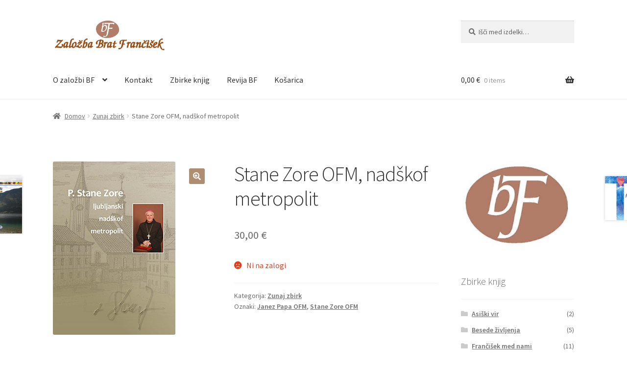

--- FILE ---
content_type: text/html; charset=UTF-8
request_url: https://www.franciskani.si/zbf/izdelek/stane-zore-ofm-nadskof-metropolit/
body_size: 20928
content:
<!doctype html>
<html lang="sl-SI">
<head>
<meta charset="UTF-8">
<meta name="viewport" content="width=device-width, initial-scale=1">
<link rel="profile" href="http://gmpg.org/xfn/11">
<link rel="pingback" href="https://www.franciskani.si/zbf/xmlrpc.php">

<title>Stane Zore OFM, nadškof metropolit &#8211; Založba Brat Frančišek</title>
<meta name='robots' content='max-image-preview:large' />
<link rel='dns-prefetch' href='//fonts.googleapis.com' />
<link rel="alternate" type="application/rss+xml" title="Založba Brat Frančišek &raquo; Vir" href="https://www.franciskani.si/zbf/feed/" />
<link rel="alternate" type="application/rss+xml" title="Založba Brat Frančišek &raquo; Vir komentarjev" href="https://www.franciskani.si/zbf/comments/feed/" />
<link rel="alternate" type="application/rss+xml" title="Založba Brat Frančišek &raquo; Stane Zore OFM, nadškof metropolit Vir komentarjev" href="https://www.franciskani.si/zbf/izdelek/stane-zore-ofm-nadskof-metropolit/feed/" />
<link rel="alternate" title="oEmbed (JSON)" type="application/json+oembed" href="https://www.franciskani.si/zbf/wp-json/oembed/1.0/embed?url=https%3A%2F%2Fwww.franciskani.si%2Fzbf%2Fizdelek%2Fstane-zore-ofm-nadskof-metropolit%2F" />
<link rel="alternate" title="oEmbed (XML)" type="text/xml+oembed" href="https://www.franciskani.si/zbf/wp-json/oembed/1.0/embed?url=https%3A%2F%2Fwww.franciskani.si%2Fzbf%2Fizdelek%2Fstane-zore-ofm-nadskof-metropolit%2F&#038;format=xml" />
<style id='wp-img-auto-sizes-contain-inline-css'>
img:is([sizes=auto i],[sizes^="auto," i]){contain-intrinsic-size:3000px 1500px}
/*# sourceURL=wp-img-auto-sizes-contain-inline-css */
</style>
<style id='wp-emoji-styles-inline-css'>

	img.wp-smiley, img.emoji {
		display: inline !important;
		border: none !important;
		box-shadow: none !important;
		height: 1em !important;
		width: 1em !important;
		margin: 0 0.07em !important;
		vertical-align: -0.1em !important;
		background: none !important;
		padding: 0 !important;
	}
/*# sourceURL=wp-emoji-styles-inline-css */
</style>
<style id='classic-theme-styles-inline-css'>
/*! This file is auto-generated */
.wp-block-button__link{color:#fff;background-color:#32373c;border-radius:9999px;box-shadow:none;text-decoration:none;padding:calc(.667em + 2px) calc(1.333em + 2px);font-size:1.125em}.wp-block-file__button{background:#32373c;color:#fff;text-decoration:none}
/*# sourceURL=/wp-includes/css/classic-themes.min.css */
</style>
<link rel='stylesheet' id='storefront-gutenberg-blocks-css' href='https://www.franciskani.si/zbf/wp-content/themes/storefront/assets/css/base/gutenberg-blocks.css?ver=4.6.2' media='all' />
<style id='storefront-gutenberg-blocks-inline-css'>

				.wp-block-button__link:not(.has-text-color) {
					color: #ffffff;
				}

				.wp-block-button__link:not(.has-text-color):hover,
				.wp-block-button__link:not(.has-text-color):focus,
				.wp-block-button__link:not(.has-text-color):active {
					color: #ffffff;
				}

				.wp-block-button__link:not(.has-background) {
					background-color: #af8d70;
				}

				.wp-block-button__link:not(.has-background):hover,
				.wp-block-button__link:not(.has-background):focus,
				.wp-block-button__link:not(.has-background):active {
					border-color: #967457;
					background-color: #967457;
				}

				.wc-block-grid__products .wc-block-grid__product .wp-block-button__link {
					background-color: #af8d70;
					border-color: #af8d70;
					color: #ffffff;
				}

				.wp-block-quote footer,
				.wp-block-quote cite,
				.wp-block-quote__citation {
					color: #6d6d6d;
				}

				.wp-block-pullquote cite,
				.wp-block-pullquote footer,
				.wp-block-pullquote__citation {
					color: #6d6d6d;
				}

				.wp-block-image figcaption {
					color: #6d6d6d;
				}

				.wp-block-separator.is-style-dots::before {
					color: #333333;
				}

				.wp-block-file a.wp-block-file__button {
					color: #ffffff;
					background-color: #af8d70;
					border-color: #af8d70;
				}

				.wp-block-file a.wp-block-file__button:hover,
				.wp-block-file a.wp-block-file__button:focus,
				.wp-block-file a.wp-block-file__button:active {
					color: #ffffff;
					background-color: #967457;
				}

				.wp-block-code,
				.wp-block-preformatted pre {
					color: #6d6d6d;
				}

				.wp-block-table:not( .has-background ):not( .is-style-stripes ) tbody tr:nth-child(2n) td {
					background-color: #fdfdfd;
				}

				.wp-block-cover .wp-block-cover__inner-container h1:not(.has-text-color),
				.wp-block-cover .wp-block-cover__inner-container h2:not(.has-text-color),
				.wp-block-cover .wp-block-cover__inner-container h3:not(.has-text-color),
				.wp-block-cover .wp-block-cover__inner-container h4:not(.has-text-color),
				.wp-block-cover .wp-block-cover__inner-container h5:not(.has-text-color),
				.wp-block-cover .wp-block-cover__inner-container h6:not(.has-text-color) {
					color: #000000;
				}

				div.wc-block-components-price-slider__range-input-progress,
				.rtl .wc-block-components-price-slider__range-input-progress {
					--range-color: #dd3333;
				}

				/* Target only IE11 */
				@media all and (-ms-high-contrast: none), (-ms-high-contrast: active) {
					.wc-block-components-price-slider__range-input-progress {
						background: #dd3333;
					}
				}

				.wc-block-components-button:not(.is-link) {
					background-color: #333333;
					color: #ffffff;
				}

				.wc-block-components-button:not(.is-link):hover,
				.wc-block-components-button:not(.is-link):focus,
				.wc-block-components-button:not(.is-link):active {
					background-color: #1a1a1a;
					color: #ffffff;
				}

				.wc-block-components-button:not(.is-link):disabled {
					background-color: #333333;
					color: #ffffff;
				}

				.wc-block-cart__submit-container {
					background-color: #ffffff;
				}

				.wc-block-cart__submit-container::before {
					color: rgba(220,220,220,0.5);
				}

				.wc-block-components-order-summary-item__quantity {
					background-color: #ffffff;
					border-color: #6d6d6d;
					box-shadow: 0 0 0 2px #ffffff;
					color: #6d6d6d;
				}
			
/*# sourceURL=storefront-gutenberg-blocks-inline-css */
</style>
<link rel='stylesheet' id='cookie_consent-css' href='https://www.franciskani.si/zbf/wp-content/plugins/piskotki/css/style.css?ver=6.9' media='all' />
<link rel='stylesheet' id='photoswipe-css' href='https://www.franciskani.si/zbf/wp-content/plugins/woocommerce/assets/css/photoswipe/photoswipe.min.css?ver=10.4.3' media='all' />
<link rel='stylesheet' id='photoswipe-default-skin-css' href='https://www.franciskani.si/zbf/wp-content/plugins/woocommerce/assets/css/photoswipe/default-skin/default-skin.min.css?ver=10.4.3' media='all' />
<style id='woocommerce-inline-inline-css'>
.woocommerce form .form-row .required { visibility: visible; }
/*# sourceURL=woocommerce-inline-inline-css */
</style>
<link rel='stylesheet' id='storefront-style-css' href='https://www.franciskani.si/zbf/wp-content/themes/storefront/style.css?ver=4.6.2' media='all' />
<style id='storefront-style-inline-css'>

			.main-navigation ul li a,
			.site-title a,
			ul.menu li a,
			.site-branding h1 a,
			button.menu-toggle,
			button.menu-toggle:hover,
			.handheld-navigation .dropdown-toggle {
				color: #333333;
			}

			button.menu-toggle,
			button.menu-toggle:hover {
				border-color: #333333;
			}

			.main-navigation ul li a:hover,
			.main-navigation ul li:hover > a,
			.site-title a:hover,
			.site-header ul.menu li.current-menu-item > a {
				color: #747474;
			}

			table:not( .has-background ) th {
				background-color: #f8f8f8;
			}

			table:not( .has-background ) tbody td {
				background-color: #fdfdfd;
			}

			table:not( .has-background ) tbody tr:nth-child(2n) td,
			fieldset,
			fieldset legend {
				background-color: #fbfbfb;
			}

			.site-header,
			.secondary-navigation ul ul,
			.main-navigation ul.menu > li.menu-item-has-children:after,
			.secondary-navigation ul.menu ul,
			.storefront-handheld-footer-bar,
			.storefront-handheld-footer-bar ul li > a,
			.storefront-handheld-footer-bar ul li.search .site-search,
			button.menu-toggle,
			button.menu-toggle:hover {
				background-color: #ffffff;
			}

			p.site-description,
			.site-header,
			.storefront-handheld-footer-bar {
				color: #404040;
			}

			button.menu-toggle:after,
			button.menu-toggle:before,
			button.menu-toggle span:before {
				background-color: #333333;
			}

			h1, h2, h3, h4, h5, h6, .wc-block-grid__product-title {
				color: #333333;
			}

			.widget h1 {
				border-bottom-color: #333333;
			}

			body,
			.secondary-navigation a {
				color: #6d6d6d;
			}

			.widget-area .widget a,
			.hentry .entry-header .posted-on a,
			.hentry .entry-header .post-author a,
			.hentry .entry-header .post-comments a,
			.hentry .entry-header .byline a {
				color: #727272;
			}

			a {
				color: #dd3333;
			}

			a:focus,
			button:focus,
			.button.alt:focus,
			input:focus,
			textarea:focus,
			input[type="button"]:focus,
			input[type="reset"]:focus,
			input[type="submit"]:focus,
			input[type="email"]:focus,
			input[type="tel"]:focus,
			input[type="url"]:focus,
			input[type="password"]:focus,
			input[type="search"]:focus {
				outline-color: #dd3333;
			}

			button, input[type="button"], input[type="reset"], input[type="submit"], .button, .widget a.button {
				background-color: #af8d70;
				border-color: #af8d70;
				color: #ffffff;
			}

			button:hover, input[type="button"]:hover, input[type="reset"]:hover, input[type="submit"]:hover, .button:hover, .widget a.button:hover {
				background-color: #967457;
				border-color: #967457;
				color: #ffffff;
			}

			button.alt, input[type="button"].alt, input[type="reset"].alt, input[type="submit"].alt, .button.alt, .widget-area .widget a.button.alt {
				background-color: #333333;
				border-color: #333333;
				color: #ffffff;
			}

			button.alt:hover, input[type="button"].alt:hover, input[type="reset"].alt:hover, input[type="submit"].alt:hover, .button.alt:hover, .widget-area .widget a.button.alt:hover {
				background-color: #1a1a1a;
				border-color: #1a1a1a;
				color: #ffffff;
			}

			.pagination .page-numbers li .page-numbers.current {
				background-color: #e6e6e6;
				color: #636363;
			}

			#comments .comment-list .comment-content .comment-text {
				background-color: #f8f8f8;
			}

			.site-footer {
				background-color: #f0f0f0;
				color: #6d6d6d;
			}

			.site-footer a:not(.button):not(.components-button) {
				color: #333333;
			}

			.site-footer .storefront-handheld-footer-bar a:not(.button):not(.components-button) {
				color: #333333;
			}

			.site-footer h1, .site-footer h2, .site-footer h3, .site-footer h4, .site-footer h5, .site-footer h6, .site-footer .widget .widget-title, .site-footer .widget .widgettitle {
				color: #333333;
			}

			.page-template-template-homepage.has-post-thumbnail .type-page.has-post-thumbnail .entry-title {
				color: #000000;
			}

			.page-template-template-homepage.has-post-thumbnail .type-page.has-post-thumbnail .entry-content {
				color: #000000;
			}

			@media screen and ( min-width: 768px ) {
				.secondary-navigation ul.menu a:hover {
					color: #595959;
				}

				.secondary-navigation ul.menu a {
					color: #404040;
				}

				.main-navigation ul.menu ul.sub-menu,
				.main-navigation ul.nav-menu ul.children {
					background-color: #f0f0f0;
				}

				.site-header {
					border-bottom-color: #f0f0f0;
				}
			}
/*# sourceURL=storefront-style-inline-css */
</style>
<link rel='stylesheet' id='storefront-icons-css' href='https://www.franciskani.si/zbf/wp-content/themes/storefront/assets/css/base/icons.css?ver=4.6.2' media='all' />
<link rel='stylesheet' id='storefront-fonts-css' href='https://fonts.googleapis.com/css?family=Source+Sans+Pro%3A400%2C300%2C300italic%2C400italic%2C600%2C700%2C900&#038;subset=latin%2Clatin-ext&#038;ver=4.6.2' media='all' />
<link rel='stylesheet' id='storefront-woocommerce-style-css' href='https://www.franciskani.si/zbf/wp-content/themes/storefront/assets/css/woocommerce/woocommerce.css?ver=4.6.2' media='all' />
<style id='storefront-woocommerce-style-inline-css'>
@font-face {
				font-family: star;
				src: url(https://www.franciskani.si/zbf/wp-content/plugins/woocommerce/assets/fonts/star.eot);
				src:
					url(https://www.franciskani.si/zbf/wp-content/plugins/woocommerce/assets/fonts/star.eot?#iefix) format("embedded-opentype"),
					url(https://www.franciskani.si/zbf/wp-content/plugins/woocommerce/assets/fonts/star.woff) format("woff"),
					url(https://www.franciskani.si/zbf/wp-content/plugins/woocommerce/assets/fonts/star.ttf) format("truetype"),
					url(https://www.franciskani.si/zbf/wp-content/plugins/woocommerce/assets/fonts/star.svg#star) format("svg");
				font-weight: 400;
				font-style: normal;
			}
			@font-face {
				font-family: WooCommerce;
				src: url(https://www.franciskani.si/zbf/wp-content/plugins/woocommerce/assets/fonts/WooCommerce.eot);
				src:
					url(https://www.franciskani.si/zbf/wp-content/plugins/woocommerce/assets/fonts/WooCommerce.eot?#iefix) format("embedded-opentype"),
					url(https://www.franciskani.si/zbf/wp-content/plugins/woocommerce/assets/fonts/WooCommerce.woff) format("woff"),
					url(https://www.franciskani.si/zbf/wp-content/plugins/woocommerce/assets/fonts/WooCommerce.ttf) format("truetype"),
					url(https://www.franciskani.si/zbf/wp-content/plugins/woocommerce/assets/fonts/WooCommerce.svg#WooCommerce) format("svg");
				font-weight: 400;
				font-style: normal;
			}

			a.cart-contents,
			.site-header-cart .widget_shopping_cart a {
				color: #333333;
			}

			a.cart-contents:hover,
			.site-header-cart .widget_shopping_cart a:hover,
			.site-header-cart:hover > li > a {
				color: #747474;
			}

			table.cart td.product-remove,
			table.cart td.actions {
				border-top-color: #ffffff;
			}

			.storefront-handheld-footer-bar ul li.cart .count {
				background-color: #333333;
				color: #ffffff;
				border-color: #ffffff;
			}

			.woocommerce-tabs ul.tabs li.active a,
			ul.products li.product .price,
			.onsale,
			.wc-block-grid__product-onsale,
			.widget_search form:before,
			.widget_product_search form:before {
				color: #6d6d6d;
			}

			.woocommerce-breadcrumb a,
			a.woocommerce-review-link,
			.product_meta a {
				color: #727272;
			}

			.wc-block-grid__product-onsale,
			.onsale {
				border-color: #6d6d6d;
			}

			.star-rating span:before,
			.quantity .plus, .quantity .minus,
			p.stars a:hover:after,
			p.stars a:after,
			.star-rating span:before,
			#payment .payment_methods li input[type=radio]:first-child:checked+label:before {
				color: #dd3333;
			}

			.widget_price_filter .ui-slider .ui-slider-range,
			.widget_price_filter .ui-slider .ui-slider-handle {
				background-color: #dd3333;
			}

			.order_details {
				background-color: #f8f8f8;
			}

			.order_details > li {
				border-bottom: 1px dotted #e3e3e3;
			}

			.order_details:before,
			.order_details:after {
				background: -webkit-linear-gradient(transparent 0,transparent 0),-webkit-linear-gradient(135deg,#f8f8f8 33.33%,transparent 33.33%),-webkit-linear-gradient(45deg,#f8f8f8 33.33%,transparent 33.33%)
			}

			#order_review {
				background-color: #ffffff;
			}

			#payment .payment_methods > li .payment_box,
			#payment .place-order {
				background-color: #fafafa;
			}

			#payment .payment_methods > li:not(.woocommerce-notice) {
				background-color: #f5f5f5;
			}

			#payment .payment_methods > li:not(.woocommerce-notice):hover {
				background-color: #f0f0f0;
			}

			.woocommerce-pagination .page-numbers li .page-numbers.current {
				background-color: #e6e6e6;
				color: #636363;
			}

			.wc-block-grid__product-onsale,
			.onsale,
			.woocommerce-pagination .page-numbers li .page-numbers:not(.current) {
				color: #6d6d6d;
			}

			p.stars a:before,
			p.stars a:hover~a:before,
			p.stars.selected a.active~a:before {
				color: #6d6d6d;
			}

			p.stars.selected a.active:before,
			p.stars:hover a:before,
			p.stars.selected a:not(.active):before,
			p.stars.selected a.active:before {
				color: #dd3333;
			}

			.single-product div.product .woocommerce-product-gallery .woocommerce-product-gallery__trigger {
				background-color: #af8d70;
				color: #ffffff;
			}

			.single-product div.product .woocommerce-product-gallery .woocommerce-product-gallery__trigger:hover {
				background-color: #967457;
				border-color: #967457;
				color: #ffffff;
			}

			.button.added_to_cart:focus,
			.button.wc-forward:focus {
				outline-color: #dd3333;
			}

			.added_to_cart,
			.site-header-cart .widget_shopping_cart a.button,
			.wc-block-grid__products .wc-block-grid__product .wp-block-button__link {
				background-color: #af8d70;
				border-color: #af8d70;
				color: #ffffff;
			}

			.added_to_cart:hover,
			.site-header-cart .widget_shopping_cart a.button:hover,
			.wc-block-grid__products .wc-block-grid__product .wp-block-button__link:hover {
				background-color: #967457;
				border-color: #967457;
				color: #ffffff;
			}

			.added_to_cart.alt, .added_to_cart, .widget a.button.checkout {
				background-color: #333333;
				border-color: #333333;
				color: #ffffff;
			}

			.added_to_cart.alt:hover, .added_to_cart:hover, .widget a.button.checkout:hover {
				background-color: #1a1a1a;
				border-color: #1a1a1a;
				color: #ffffff;
			}

			.button.loading {
				color: #af8d70;
			}

			.button.loading:hover {
				background-color: #af8d70;
			}

			.button.loading:after {
				color: #ffffff;
			}

			@media screen and ( min-width: 768px ) {
				.site-header-cart .widget_shopping_cart,
				.site-header .product_list_widget li .quantity {
					color: #404040;
				}

				.site-header-cart .widget_shopping_cart .buttons,
				.site-header-cart .widget_shopping_cart .total {
					background-color: #f5f5f5;
				}

				.site-header-cart .widget_shopping_cart {
					background-color: #f0f0f0;
				}
			}
				.storefront-product-pagination a {
					color: #6d6d6d;
					background-color: #ffffff;
				}
				.storefront-sticky-add-to-cart {
					color: #6d6d6d;
					background-color: #ffffff;
				}

				.storefront-sticky-add-to-cart a:not(.button) {
					color: #333333;
				}
/*# sourceURL=storefront-woocommerce-style-inline-css */
</style>
<link rel='stylesheet' id='storefront-woocommerce-brands-style-css' href='https://www.franciskani.si/zbf/wp-content/themes/storefront/assets/css/woocommerce/extensions/brands.css?ver=4.6.2' media='all' />
<script src="https://www.franciskani.si/zbf/wp-content/plugins/piskotki/js/test.js?ver=6.9" id="cookie_consent-js"></script>
<script src="https://www.franciskani.si/zbf/wp-content/plugins/jquery-updater/js/jquery-4.0.0.min.js?ver=4.0.0" id="jquery-core-js"></script>
<script src="https://www.franciskani.si/zbf/wp-content/plugins/jquery-updater/js/jquery-migrate-3.6.0.min.js?ver=3.6.0" id="jquery-migrate-js"></script>
<script src="https://www.franciskani.si/zbf/wp-content/plugins/woocommerce/assets/js/jquery-blockui/jquery.blockUI.min.js?ver=2.7.0-wc.10.4.3" id="wc-jquery-blockui-js" defer data-wp-strategy="defer"></script>
<script id="wc-add-to-cart-js-extra">
var wc_add_to_cart_params = {"ajax_url":"/zbf/wp-admin/admin-ajax.php","wc_ajax_url":"/zbf/?wc-ajax=%%endpoint%%","i18n_view_cart":"Prika\u017ei ko\u0161arico","cart_url":"https://www.franciskani.si/zbf/kosarica/","is_cart":"","cart_redirect_after_add":"no"};
//# sourceURL=wc-add-to-cart-js-extra
</script>
<script src="https://www.franciskani.si/zbf/wp-content/plugins/woocommerce/assets/js/frontend/add-to-cart.min.js?ver=10.4.3" id="wc-add-to-cart-js" defer data-wp-strategy="defer"></script>
<script src="https://www.franciskani.si/zbf/wp-content/plugins/woocommerce/assets/js/zoom/jquery.zoom.min.js?ver=1.7.21-wc.10.4.3" id="wc-zoom-js" defer data-wp-strategy="defer"></script>
<script src="https://www.franciskani.si/zbf/wp-content/plugins/woocommerce/assets/js/flexslider/jquery.flexslider.min.js?ver=2.7.2-wc.10.4.3" id="wc-flexslider-js" defer data-wp-strategy="defer"></script>
<script src="https://www.franciskani.si/zbf/wp-content/plugins/woocommerce/assets/js/photoswipe/photoswipe.min.js?ver=4.1.1-wc.10.4.3" id="wc-photoswipe-js" defer data-wp-strategy="defer"></script>
<script src="https://www.franciskani.si/zbf/wp-content/plugins/woocommerce/assets/js/photoswipe/photoswipe-ui-default.min.js?ver=4.1.1-wc.10.4.3" id="wc-photoswipe-ui-default-js" defer data-wp-strategy="defer"></script>
<script id="wc-single-product-js-extra">
var wc_single_product_params = {"i18n_required_rating_text":"Ocenite izdelek","i18n_rating_options":["1 od 5 zvezdic","2 od 5 zvezdic","3 od 5 zvezdic","4 od 5 zvezdic","5 od 5 zvezdic"],"i18n_product_gallery_trigger_text":"Ogled galerije slik v celozaslonskem na\u010dinu","review_rating_required":"yes","flexslider":{"rtl":false,"animation":"slide","smoothHeight":true,"directionNav":false,"controlNav":"thumbnails","slideshow":false,"animationSpeed":500,"animationLoop":false,"allowOneSlide":false},"zoom_enabled":"1","zoom_options":[],"photoswipe_enabled":"1","photoswipe_options":{"shareEl":false,"closeOnScroll":false,"history":false,"hideAnimationDuration":0,"showAnimationDuration":0},"flexslider_enabled":"1"};
//# sourceURL=wc-single-product-js-extra
</script>
<script src="https://www.franciskani.si/zbf/wp-content/plugins/woocommerce/assets/js/frontend/single-product.min.js?ver=10.4.3" id="wc-single-product-js" defer data-wp-strategy="defer"></script>
<script src="https://www.franciskani.si/zbf/wp-content/plugins/woocommerce/assets/js/js-cookie/js.cookie.min.js?ver=2.1.4-wc.10.4.3" id="wc-js-cookie-js" defer data-wp-strategy="defer"></script>
<script id="woocommerce-js-extra">
var woocommerce_params = {"ajax_url":"/zbf/wp-admin/admin-ajax.php","wc_ajax_url":"/zbf/?wc-ajax=%%endpoint%%","i18n_password_show":"Prika\u017ei geslo","i18n_password_hide":"Skrij geslo"};
//# sourceURL=woocommerce-js-extra
</script>
<script src="https://www.franciskani.si/zbf/wp-content/plugins/woocommerce/assets/js/frontend/woocommerce.min.js?ver=10.4.3" id="woocommerce-js" defer data-wp-strategy="defer"></script>
<script id="WCPAY_ASSETS-js-extra">
var wcpayAssets = {"url":"https://www.franciskani.si/zbf/wp-content/plugins/woocommerce-payments/dist/"};
//# sourceURL=WCPAY_ASSETS-js-extra
</script>
<script id="wc-cart-fragments-js-extra">
var wc_cart_fragments_params = {"ajax_url":"/zbf/wp-admin/admin-ajax.php","wc_ajax_url":"/zbf/?wc-ajax=%%endpoint%%","cart_hash_key":"wc_cart_hash_f5f96f8e3d3830319022fea3cc021f75","fragment_name":"wc_fragments_f5f96f8e3d3830319022fea3cc021f75","request_timeout":"5000"};
//# sourceURL=wc-cart-fragments-js-extra
</script>
<script src="https://www.franciskani.si/zbf/wp-content/plugins/woocommerce/assets/js/frontend/cart-fragments.min.js?ver=10.4.3" id="wc-cart-fragments-js" defer data-wp-strategy="defer"></script>
<link rel="https://api.w.org/" href="https://www.franciskani.si/zbf/wp-json/" /><link rel="alternate" title="JSON" type="application/json" href="https://www.franciskani.si/zbf/wp-json/wp/v2/product/412" /><link rel="EditURI" type="application/rsd+xml" title="RSD" href="https://www.franciskani.si/zbf/xmlrpc.php?rsd" />
<meta name="generator" content="WordPress 6.9" />
<meta name="generator" content="WooCommerce 10.4.3" />
<link rel="canonical" href="https://www.franciskani.si/zbf/izdelek/stane-zore-ofm-nadskof-metropolit/" />
<link rel='shortlink' href='https://www.franciskani.si/zbf/?p=412' />
<script type="text/javascript">
      // <![CDATA[
      cc.initialise({
        cookies: {
              necessary: {
                title: 'Obvezni piškotki',
                description: 'Posamezni piškotki so nujni za delovanje naše spletne strani in jih ni moč onemogočiti.',
                link: ''
              },
            
              social: {
                title: 'Socialna omrežja',
                description: 'Dovolim Facebooku, Twitterju in ostalim socialnim omrežjem, da prikazujejo meni prilagojene vtičnike.',
                link: ''
              },
            
              analytics: {
                title: 'Statistika',
                description: 'Dovoljujem anonimno spremljanje statistike obiska.',
                link: ''
              },
            },
        settings: {refreshOnConsent: true,style: "dark",bannerPosition: "bottom",tagPosition: "bottom-right",consenttype: "implicit",onlyshowbanneronce: true,}
      });
      // ]]>
      

      </script>	<noscript><style>.woocommerce-product-gallery{ opacity: 1 !important; }</style></noscript>
	<link rel="icon" href="https://www.franciskani.si/zbf/wp-content/uploads/2017/08/bf3.jpg" sizes="32x32" />
<link rel="icon" href="https://www.franciskani.si/zbf/wp-content/uploads/2017/08/bf3.jpg" sizes="192x192" />
<link rel="apple-touch-icon" href="https://www.franciskani.si/zbf/wp-content/uploads/2017/08/bf3.jpg" />
<meta name="msapplication-TileImage" content="https://www.franciskani.si/zbf/wp-content/uploads/2017/08/bf3.jpg" />
<style id='global-styles-inline-css'>
:root{--wp--preset--aspect-ratio--square: 1;--wp--preset--aspect-ratio--4-3: 4/3;--wp--preset--aspect-ratio--3-4: 3/4;--wp--preset--aspect-ratio--3-2: 3/2;--wp--preset--aspect-ratio--2-3: 2/3;--wp--preset--aspect-ratio--16-9: 16/9;--wp--preset--aspect-ratio--9-16: 9/16;--wp--preset--color--black: #000000;--wp--preset--color--cyan-bluish-gray: #abb8c3;--wp--preset--color--white: #ffffff;--wp--preset--color--pale-pink: #f78da7;--wp--preset--color--vivid-red: #cf2e2e;--wp--preset--color--luminous-vivid-orange: #ff6900;--wp--preset--color--luminous-vivid-amber: #fcb900;--wp--preset--color--light-green-cyan: #7bdcb5;--wp--preset--color--vivid-green-cyan: #00d084;--wp--preset--color--pale-cyan-blue: #8ed1fc;--wp--preset--color--vivid-cyan-blue: #0693e3;--wp--preset--color--vivid-purple: #9b51e0;--wp--preset--gradient--vivid-cyan-blue-to-vivid-purple: linear-gradient(135deg,rgb(6,147,227) 0%,rgb(155,81,224) 100%);--wp--preset--gradient--light-green-cyan-to-vivid-green-cyan: linear-gradient(135deg,rgb(122,220,180) 0%,rgb(0,208,130) 100%);--wp--preset--gradient--luminous-vivid-amber-to-luminous-vivid-orange: linear-gradient(135deg,rgb(252,185,0) 0%,rgb(255,105,0) 100%);--wp--preset--gradient--luminous-vivid-orange-to-vivid-red: linear-gradient(135deg,rgb(255,105,0) 0%,rgb(207,46,46) 100%);--wp--preset--gradient--very-light-gray-to-cyan-bluish-gray: linear-gradient(135deg,rgb(238,238,238) 0%,rgb(169,184,195) 100%);--wp--preset--gradient--cool-to-warm-spectrum: linear-gradient(135deg,rgb(74,234,220) 0%,rgb(151,120,209) 20%,rgb(207,42,186) 40%,rgb(238,44,130) 60%,rgb(251,105,98) 80%,rgb(254,248,76) 100%);--wp--preset--gradient--blush-light-purple: linear-gradient(135deg,rgb(255,206,236) 0%,rgb(152,150,240) 100%);--wp--preset--gradient--blush-bordeaux: linear-gradient(135deg,rgb(254,205,165) 0%,rgb(254,45,45) 50%,rgb(107,0,62) 100%);--wp--preset--gradient--luminous-dusk: linear-gradient(135deg,rgb(255,203,112) 0%,rgb(199,81,192) 50%,rgb(65,88,208) 100%);--wp--preset--gradient--pale-ocean: linear-gradient(135deg,rgb(255,245,203) 0%,rgb(182,227,212) 50%,rgb(51,167,181) 100%);--wp--preset--gradient--electric-grass: linear-gradient(135deg,rgb(202,248,128) 0%,rgb(113,206,126) 100%);--wp--preset--gradient--midnight: linear-gradient(135deg,rgb(2,3,129) 0%,rgb(40,116,252) 100%);--wp--preset--font-size--small: 14px;--wp--preset--font-size--medium: 23px;--wp--preset--font-size--large: 26px;--wp--preset--font-size--x-large: 42px;--wp--preset--font-size--normal: 16px;--wp--preset--font-size--huge: 37px;--wp--preset--spacing--20: 0.44rem;--wp--preset--spacing--30: 0.67rem;--wp--preset--spacing--40: 1rem;--wp--preset--spacing--50: 1.5rem;--wp--preset--spacing--60: 2.25rem;--wp--preset--spacing--70: 3.38rem;--wp--preset--spacing--80: 5.06rem;--wp--preset--shadow--natural: 6px 6px 9px rgba(0, 0, 0, 0.2);--wp--preset--shadow--deep: 12px 12px 50px rgba(0, 0, 0, 0.4);--wp--preset--shadow--sharp: 6px 6px 0px rgba(0, 0, 0, 0.2);--wp--preset--shadow--outlined: 6px 6px 0px -3px rgb(255, 255, 255), 6px 6px rgb(0, 0, 0);--wp--preset--shadow--crisp: 6px 6px 0px rgb(0, 0, 0);}:root :where(.is-layout-flow) > :first-child{margin-block-start: 0;}:root :where(.is-layout-flow) > :last-child{margin-block-end: 0;}:root :where(.is-layout-flow) > *{margin-block-start: 24px;margin-block-end: 0;}:root :where(.is-layout-constrained) > :first-child{margin-block-start: 0;}:root :where(.is-layout-constrained) > :last-child{margin-block-end: 0;}:root :where(.is-layout-constrained) > *{margin-block-start: 24px;margin-block-end: 0;}:root :where(.is-layout-flex){gap: 24px;}:root :where(.is-layout-grid){gap: 24px;}body .is-layout-flex{display: flex;}.is-layout-flex{flex-wrap: wrap;align-items: center;}.is-layout-flex > :is(*, div){margin: 0;}body .is-layout-grid{display: grid;}.is-layout-grid > :is(*, div){margin: 0;}.has-black-color{color: var(--wp--preset--color--black) !important;}.has-cyan-bluish-gray-color{color: var(--wp--preset--color--cyan-bluish-gray) !important;}.has-white-color{color: var(--wp--preset--color--white) !important;}.has-pale-pink-color{color: var(--wp--preset--color--pale-pink) !important;}.has-vivid-red-color{color: var(--wp--preset--color--vivid-red) !important;}.has-luminous-vivid-orange-color{color: var(--wp--preset--color--luminous-vivid-orange) !important;}.has-luminous-vivid-amber-color{color: var(--wp--preset--color--luminous-vivid-amber) !important;}.has-light-green-cyan-color{color: var(--wp--preset--color--light-green-cyan) !important;}.has-vivid-green-cyan-color{color: var(--wp--preset--color--vivid-green-cyan) !important;}.has-pale-cyan-blue-color{color: var(--wp--preset--color--pale-cyan-blue) !important;}.has-vivid-cyan-blue-color{color: var(--wp--preset--color--vivid-cyan-blue) !important;}.has-vivid-purple-color{color: var(--wp--preset--color--vivid-purple) !important;}.has-black-background-color{background-color: var(--wp--preset--color--black) !important;}.has-cyan-bluish-gray-background-color{background-color: var(--wp--preset--color--cyan-bluish-gray) !important;}.has-white-background-color{background-color: var(--wp--preset--color--white) !important;}.has-pale-pink-background-color{background-color: var(--wp--preset--color--pale-pink) !important;}.has-vivid-red-background-color{background-color: var(--wp--preset--color--vivid-red) !important;}.has-luminous-vivid-orange-background-color{background-color: var(--wp--preset--color--luminous-vivid-orange) !important;}.has-luminous-vivid-amber-background-color{background-color: var(--wp--preset--color--luminous-vivid-amber) !important;}.has-light-green-cyan-background-color{background-color: var(--wp--preset--color--light-green-cyan) !important;}.has-vivid-green-cyan-background-color{background-color: var(--wp--preset--color--vivid-green-cyan) !important;}.has-pale-cyan-blue-background-color{background-color: var(--wp--preset--color--pale-cyan-blue) !important;}.has-vivid-cyan-blue-background-color{background-color: var(--wp--preset--color--vivid-cyan-blue) !important;}.has-vivid-purple-background-color{background-color: var(--wp--preset--color--vivid-purple) !important;}.has-black-border-color{border-color: var(--wp--preset--color--black) !important;}.has-cyan-bluish-gray-border-color{border-color: var(--wp--preset--color--cyan-bluish-gray) !important;}.has-white-border-color{border-color: var(--wp--preset--color--white) !important;}.has-pale-pink-border-color{border-color: var(--wp--preset--color--pale-pink) !important;}.has-vivid-red-border-color{border-color: var(--wp--preset--color--vivid-red) !important;}.has-luminous-vivid-orange-border-color{border-color: var(--wp--preset--color--luminous-vivid-orange) !important;}.has-luminous-vivid-amber-border-color{border-color: var(--wp--preset--color--luminous-vivid-amber) !important;}.has-light-green-cyan-border-color{border-color: var(--wp--preset--color--light-green-cyan) !important;}.has-vivid-green-cyan-border-color{border-color: var(--wp--preset--color--vivid-green-cyan) !important;}.has-pale-cyan-blue-border-color{border-color: var(--wp--preset--color--pale-cyan-blue) !important;}.has-vivid-cyan-blue-border-color{border-color: var(--wp--preset--color--vivid-cyan-blue) !important;}.has-vivid-purple-border-color{border-color: var(--wp--preset--color--vivid-purple) !important;}.has-vivid-cyan-blue-to-vivid-purple-gradient-background{background: var(--wp--preset--gradient--vivid-cyan-blue-to-vivid-purple) !important;}.has-light-green-cyan-to-vivid-green-cyan-gradient-background{background: var(--wp--preset--gradient--light-green-cyan-to-vivid-green-cyan) !important;}.has-luminous-vivid-amber-to-luminous-vivid-orange-gradient-background{background: var(--wp--preset--gradient--luminous-vivid-amber-to-luminous-vivid-orange) !important;}.has-luminous-vivid-orange-to-vivid-red-gradient-background{background: var(--wp--preset--gradient--luminous-vivid-orange-to-vivid-red) !important;}.has-very-light-gray-to-cyan-bluish-gray-gradient-background{background: var(--wp--preset--gradient--very-light-gray-to-cyan-bluish-gray) !important;}.has-cool-to-warm-spectrum-gradient-background{background: var(--wp--preset--gradient--cool-to-warm-spectrum) !important;}.has-blush-light-purple-gradient-background{background: var(--wp--preset--gradient--blush-light-purple) !important;}.has-blush-bordeaux-gradient-background{background: var(--wp--preset--gradient--blush-bordeaux) !important;}.has-luminous-dusk-gradient-background{background: var(--wp--preset--gradient--luminous-dusk) !important;}.has-pale-ocean-gradient-background{background: var(--wp--preset--gradient--pale-ocean) !important;}.has-electric-grass-gradient-background{background: var(--wp--preset--gradient--electric-grass) !important;}.has-midnight-gradient-background{background: var(--wp--preset--gradient--midnight) !important;}.has-small-font-size{font-size: var(--wp--preset--font-size--small) !important;}.has-medium-font-size{font-size: var(--wp--preset--font-size--medium) !important;}.has-large-font-size{font-size: var(--wp--preset--font-size--large) !important;}.has-x-large-font-size{font-size: var(--wp--preset--font-size--x-large) !important;}
/*# sourceURL=global-styles-inline-css */
</style>
<link rel='stylesheet' id='wc-blocks-checkout-style-css' href='https://www.franciskani.si/zbf/wp-content/plugins/woocommerce-payments/dist/blocks-checkout.css?ver=10.4.0' media='all' />
</head>

<body class="wp-singular product-template-default single single-product postid-412 wp-custom-logo wp-embed-responsive wp-theme-storefront theme-storefront woocommerce woocommerce-page woocommerce-no-js storefront-secondary-navigation storefront-align-wide right-sidebar woocommerce-active">



<div id="page" class="hfeed site">
	
	<header id="masthead" class="site-header" role="banner" style="">

		<div class="col-full">		<a class="skip-link screen-reader-text" href="#site-navigation">Skip to navigation</a>
		<a class="skip-link screen-reader-text" href="#content">Skip to content</a>
				<div class="site-branding">
			<a href="https://www.franciskani.si/zbf/" class="custom-logo-link" rel="home"><img width="415" height="110" src="https://www.franciskani.si/zbf/wp-content/uploads/2017/08/cropped-logo-zbf.png" class="custom-logo" alt="Založba Brat Frančišek" decoding="async" srcset="https://www.franciskani.si/zbf/wp-content/uploads/2017/08/cropped-logo-zbf.png 415w, https://www.franciskani.si/zbf/wp-content/uploads/2017/08/cropped-logo-zbf-300x80.png 300w" sizes="(max-width: 415px) 100vw, 415px" /></a>		</div>
					<nav class="secondary-navigation" role="navigation" aria-label="Secondary Navigation">
							</nav><!-- #site-navigation -->
						<div class="site-search">
				<div class="widget woocommerce widget_product_search"><form role="search" method="get" class="woocommerce-product-search" action="https://www.franciskani.si/zbf/">
	<label class="screen-reader-text" for="woocommerce-product-search-field-0">Išči:</label>
	<input type="search" id="woocommerce-product-search-field-0" class="search-field" placeholder="Išči med izdelki&hellip;" value="" name="s" />
	<button type="submit" value="Iskanje" class="">Iskanje</button>
	<input type="hidden" name="post_type" value="product" />
</form>
</div>			</div>
			</div><div class="storefront-primary-navigation"><div class="col-full">		<nav id="site-navigation" class="main-navigation" role="navigation" aria-label="Primary Navigation">
		<button id="site-navigation-menu-toggle" class="menu-toggle" aria-controls="site-navigation" aria-expanded="false"><span>Menu</span></button>
			<div class="primary-navigation"><ul id="menu-primary-menu" class="menu"><li id="menu-item-81" class="menu-item menu-item-type-post_type menu-item-object-page menu-item-has-children menu-item-81"><a href="https://www.franciskani.si/zbf/about/">O založbi BF</a>
<ul class="sub-menu">
	<li id="menu-item-473" class="menu-item menu-item-type-post_type menu-item-object-page menu-item-473"><a href="https://www.franciskani.si/zbf/about/pogoji-spletnega-nakupa/">Pogoji spletnega nakupa</a></li>
</ul>
</li>
<li id="menu-item-82" class="menu-item menu-item-type-post_type menu-item-object-page menu-item-82"><a href="https://www.franciskani.si/zbf/contact/">Kontakt</a></li>
<li id="menu-item-425" class="menu-item menu-item-type-post_type menu-item-object-page menu-item-425"><a href="https://www.franciskani.si/zbf/zbirke-knjig/">Zbirke knjig</a></li>
<li id="menu-item-1170" class="menu-item menu-item-type-post_type menu-item-object-page menu-item-1170"><a href="https://www.franciskani.si/zbf/revija-bf/">Revija BF</a></li>
<li id="menu-item-426" class="menu-item menu-item-type-post_type menu-item-object-page menu-item-426"><a href="https://www.franciskani.si/zbf/kosarica/">Košarica</a></li>
</ul></div>		</nav><!-- #site-navigation -->
				<ul id="site-header-cart" class="site-header-cart menu">
			<li class="">
							<a class="cart-contents" href="https://www.franciskani.si/zbf/kosarica/" title="View your shopping cart">
								<span class="woocommerce-Price-amount amount">0,00&nbsp;<span class="woocommerce-Price-currencySymbol">&euro;</span></span> <span class="count">0 items</span>
			</a>
					</li>
			<li>
				<div class="widget woocommerce widget_shopping_cart"><div class="widget_shopping_cart_content"></div></div>			</li>
		</ul>
			</div></div>
	</header><!-- #masthead -->

	<div class="storefront-breadcrumb"><div class="col-full"><nav class="woocommerce-breadcrumb" aria-label="breadcrumbs"><a href="https://www.franciskani.si/zbf">Domov</a><span class="breadcrumb-separator"> / </span><a href="https://www.franciskani.si/zbf/kategorija-izdelka/zunaj-zbirk/">Zunaj zbirk</a><span class="breadcrumb-separator"> / </span>Stane Zore OFM, nadškof metropolit</nav></div></div>
	<div id="content" class="site-content" tabindex="-1">
		<div class="col-full">

		<div class="woocommerce"></div>
			<div id="primary" class="content-area">
			<main id="main" class="site-main" role="main">
		
					
			<div class="woocommerce-notices-wrapper"></div><div id="product-412" class="product type-product post-412 status-publish first outofstock product_cat-zunaj-zbirk product_tag-janez-papa-ofm product_tag-stane-zore-ofm has-post-thumbnail taxable shipping-taxable purchasable product-type-simple">

	<div class="woocommerce-product-gallery woocommerce-product-gallery--with-images woocommerce-product-gallery--columns-4 images" data-columns="4" style="opacity: 0; transition: opacity .25s ease-in-out;">
	<div class="woocommerce-product-gallery__wrapper">
		<div data-thumb="https://www.franciskani.si/zbf/wp-content/uploads/2017/08/SZN-150x150.jpg" data-thumb-alt="Stane Zore OFM, nadškof metropolit" data-thumb-srcset="https://www.franciskani.si/zbf/wp-content/uploads/2017/08/SZN-150x150.jpg 150w, https://www.franciskani.si/zbf/wp-content/uploads/2017/08/SZN-180x180.jpg 180w"  data-thumb-sizes="(max-width: 100px) 100vw, 100px" class="woocommerce-product-gallery__image"><a href="https://www.franciskani.si/zbf/wp-content/uploads/2017/08/SZN.jpg"><img width="250" height="354" src="https://www.franciskani.si/zbf/wp-content/uploads/2017/08/SZN.jpg" class="wp-post-image" alt="Stane Zore OFM, nadškof metropolit" data-caption="" data-src="https://www.franciskani.si/zbf/wp-content/uploads/2017/08/SZN.jpg" data-large_image="https://www.franciskani.si/zbf/wp-content/uploads/2017/08/SZN.jpg" data-large_image_width="250" data-large_image_height="354" decoding="async" fetchpriority="high" srcset="https://www.franciskani.si/zbf/wp-content/uploads/2017/08/SZN.jpg 250w, https://www.franciskani.si/zbf/wp-content/uploads/2017/08/SZN-212x300.jpg 212w" sizes="(max-width: 250px) 100vw, 250px" /></a></div>	</div>
</div>

	<div class="summary entry-summary">
		<h1 class="product_title entry-title">Stane Zore OFM, nadškof metropolit</h1><p class="price"><span class="woocommerce-Price-amount amount"><bdi>30,00&nbsp;<span class="woocommerce-Price-currencySymbol">&euro;</span></bdi></span></p>
<p class="stock out-of-stock">Ni na zalogi</p>
<div class="product_meta">

	
	
	<span class="posted_in">Kategorija: <a href="https://www.franciskani.si/zbf/kategorija-izdelka/zunaj-zbirk/" rel="tag">Zunaj zbirk</a></span>
	<span class="tagged_as">Oznaki: <a href="https://www.franciskani.si/zbf/oznaka-izdelka/janez-papa-ofm/" rel="tag">Janez Papa OFM</a>, <a href="https://www.franciskani.si/zbf/oznaka-izdelka/stane-zore-ofm/" rel="tag">Stane Zore OFM</a></span>
	
</div>
	</div>

	
	<div class="woocommerce-tabs wc-tabs-wrapper">
		<ul class="tabs wc-tabs" role="tablist">
							<li role="presentation" class="description_tab" id="tab-title-description">
					<a href="#tab-description" role="tab" aria-controls="tab-description">
						Opis					</a>
				</li>
							<li role="presentation" class="reviews_tab" id="tab-title-reviews">
					<a href="#tab-reviews" role="tab" aria-controls="tab-reviews">
						Mnenja (0)					</a>
				</li>
					</ul>
					<div class="woocommerce-Tabs-panel woocommerce-Tabs-panel--description panel entry-content wc-tab" id="tab-description" role="tabpanel" aria-labelledby="tab-title-description">
				
	<h2>Opis</h2>

<p><em>uredil Janez Papa OFM</em></p>
<p>Na praznik sv. Frančiška v letu 2014, je na plano prišla odločitev papeža Frančiška, da za novega ljubljanskega nadškofa metropolita imenuje našega dotakratnega provincialnega ministra p. Staneta Zoreta. Novica je močno odmevala po vseh slovenskih medijih, časopisnih, radijskih, televizijskih in internetnih.<br />
V pričujočem zborniku vam želimo predstaviti nekaj tega dogajanja.</p>
<p>format 21 x 30 cm</p>
<p>obseg 264 strani</p>
			</div>
					<div class="woocommerce-Tabs-panel woocommerce-Tabs-panel--reviews panel entry-content wc-tab" id="tab-reviews" role="tabpanel" aria-labelledby="tab-title-reviews">
				<div id="reviews" class="woocommerce-Reviews">
	<div id="comments">
		<h2 class="woocommerce-Reviews-title">
			Mnenja		</h2>

					<p class="woocommerce-noreviews">Zaenkrat še ni mnenj.</p>
			</div>

			<div id="review_form_wrapper">
			<div id="review_form">
					<div id="respond" class="comment-respond">
		<span id="reply-title" class="comment-reply-title" role="heading" aria-level="3">Bodi prvi ocenjevalec &ldquo;Stane Zore OFM, nadškof metropolit&rdquo; <small><a rel="nofollow" id="cancel-comment-reply-link" href="/zbf/izdelek/stane-zore-ofm-nadskof-metropolit/#respond" style="display:none;">Prekliči odgovor</a></small></span><form action="https://www.franciskani.si/zbf/wp-comments-post.php" method="post" id="commentform" class="comment-form"><p class="comment-notes"><span id="email-notes">Vaš e-naslov ne bo objavljen.</span> <span class="required-field-message"><span class="required"> *</span> označuje zahtevana polja</span></p><div class="comment-form-rating"><label for="rating" id="comment-form-rating-label">Vaša ocena&nbsp;<span class="required">*</span></label><select name="rating" id="rating" required>
						<option value="">Ocenite&hellip;</option>
						<option value="5">Odlično</option>
						<option value="4">Dobro</option>
						<option value="3">Povprečno</option>
						<option value="2">Slabo</option>
						<option value="1">Zelo slabo</option>
					</select></div><p class="comment-form-comment"><label for="comment">Vaše mnenje&nbsp;<span class="required">*</span></label><textarea id="comment" name="comment" cols="45" rows="8" required></textarea></p><p class="comment-form-author"><label for="author">Naziv&nbsp;<span class="required">*</span></label><input id="author" name="author" type="text" autocomplete="name" value="" size="30" required /></p>
<p class="comment-form-email"><label for="email">E-pošta&nbsp;<span class="required">*</span></label><input id="email" name="email" type="email" autocomplete="email" value="" size="30" required /></p>
<p class="form-submit"><input name="submit" type="submit" id="submit" class="submit" value="Pošlji" /> <input type='hidden' name='comment_post_ID' value='412' id='comment_post_ID' />
<input type='hidden' name='comment_parent' id='comment_parent' value='0' />
</p><p style="display: none !important;" class="akismet-fields-container" data-prefix="ak_"><label>&#916;<textarea name="ak_hp_textarea" cols="45" rows="8" maxlength="100"></textarea></label><input type="hidden" id="ak_js_1" name="ak_js" value="147"/><script>document.getElementById( "ak_js_1" ).setAttribute( "value", ( new Date() ).getTime() );</script></p></form>	</div><!-- #respond -->
	<p class="akismet_comment_form_privacy_notice">This site uses Akismet to reduce spam. <a href="https://akismet.com/privacy/" target="_blank" rel="nofollow noopener">Learn how your comment data is processed.</a></p>			</div>
		</div>
	
	<div class="clear"></div>
</div>
			</div>
		
			</div>


	<section class="related products">

					<h2>Podobni izdelki</h2>
				<ul class="products columns-3">

			
					<li class="product type-product post-350 status-publish first outofstock product_cat-zunaj-zbirk product_tag-mari-osredkar-ofm has-post-thumbnail taxable shipping-taxable purchasable product-type-simple">
	<a href="https://www.franciskani.si/zbf/izdelek/il-est-important-detre-ensemble/" class="woocommerce-LoopProduct-link woocommerce-loop-product__link"><img width="265" height="324" src="https://www.franciskani.si/zbf/wp-content/uploads/2017/08/mari2-265x324.jpg" class="attachment-woocommerce_thumbnail size-woocommerce_thumbnail" alt="Il est important d&#039;être ensemble" decoding="async" loading="lazy" /><h2 class="woocommerce-loop-product__title">Il est important d&#8217;être ensemble</h2>
	<span class="price"><span class="woocommerce-Price-amount amount"><bdi>14,00&nbsp;<span class="woocommerce-Price-currencySymbol">&euro;</span></bdi></span></span>
</a><a href="https://www.franciskani.si/zbf/izdelek/il-est-important-detre-ensemble/" aria-describedby="woocommerce_loop_add_to_cart_link_describedby_350" data-quantity="1" class="button product_type_simple" data-product_id="350" data-product_sku="" aria-label="Preberite si več o &ldquo;Il est important d&#039;être ensemble&rdquo;" rel="nofollow" data-success_message="">Preberi več</a>	<span id="woocommerce_loop_add_to_cart_link_describedby_350" class="screen-reader-text">
			</span>
</li>

			
					<li class="product type-product post-368 status-publish instock product_cat-zunaj-zbirk product_tag-rozana-speh has-post-thumbnail taxable shipping-taxable purchasable product-type-simple">
	<a href="https://www.franciskani.si/zbf/izdelek/popravi-mojo-hiso/" class="woocommerce-LoopProduct-link woocommerce-loop-product__link"><img width="177" height="245" src="https://www.franciskani.si/zbf/wp-content/uploads/2017/08/pmh.jpg" class="attachment-woocommerce_thumbnail size-woocommerce_thumbnail" alt="Popravi mojo hišo" decoding="async" loading="lazy" /><h2 class="woocommerce-loop-product__title">Popravi mojo hišo</h2>
	<span class="price"><span class="woocommerce-Price-amount amount"><bdi>15,00&nbsp;<span class="woocommerce-Price-currencySymbol">&euro;</span></bdi></span></span>
</a><a href="/zbf/izdelek/stane-zore-ofm-nadskof-metropolit/?add-to-cart=368" aria-describedby="woocommerce_loop_add_to_cart_link_describedby_368" data-quantity="1" class="button product_type_simple add_to_cart_button ajax_add_to_cart" data-product_id="368" data-product_sku="" aria-label="Dodaj v košarico: &ldquo;Popravi mojo hišo&rdquo;" rel="nofollow" data-success_message="&ldquo;Popravi mojo hišo&rdquo; je bil dodan v vašo košarico" role="button">Dodaj v košarico</a>	<span id="woocommerce_loop_add_to_cart_link_describedby_368" class="screen-reader-text">
			</span>
</li>

			
					<li class="product type-product post-372 status-publish last outofstock product_cat-zunaj-zbirk product_tag-andraz-arko-ofm product_tag-jan-dominik-bogataj-ofm has-post-thumbnail taxable shipping-taxable purchasable product-type-simple">
	<a href="https://www.franciskani.si/zbf/izdelek/sem-mislil-da-sem-sam/" class="woocommerce-LoopProduct-link woocommerce-loop-product__link"><img width="324" height="324" src="https://www.franciskani.si/zbf/wp-content/uploads/2017/08/lg-324x324.jpg" class="attachment-woocommerce_thumbnail size-woocommerce_thumbnail" alt="Sem mislil, da sem sam" decoding="async" loading="lazy" srcset="https://www.franciskani.si/zbf/wp-content/uploads/2017/08/lg-324x324.jpg 324w, https://www.franciskani.si/zbf/wp-content/uploads/2017/08/lg-150x150.jpg 150w, https://www.franciskani.si/zbf/wp-content/uploads/2017/08/lg-180x180.jpg 180w, https://www.franciskani.si/zbf/wp-content/uploads/2017/08/lg-300x300.jpg 300w" sizes="auto, (max-width: 324px) 100vw, 324px" /><h2 class="woocommerce-loop-product__title">Sem mislil, da sem sam</h2>
	<span class="price"><span class="woocommerce-Price-amount amount"><bdi>4,00&nbsp;<span class="woocommerce-Price-currencySymbol">&euro;</span></bdi></span></span>
</a><a href="https://www.franciskani.si/zbf/izdelek/sem-mislil-da-sem-sam/" aria-describedby="woocommerce_loop_add_to_cart_link_describedby_372" data-quantity="1" class="button product_type_simple" data-product_id="372" data-product_sku="" aria-label="Preberite si več o &ldquo;Sem mislil, da sem sam&rdquo;" rel="nofollow" data-success_message="">Preberi več</a>	<span id="woocommerce_loop_add_to_cart_link_describedby_372" class="screen-reader-text">
			</span>
</li>

			
		</ul>

	</section>
			<nav class="storefront-product-pagination" aria-label="More products">
							<a href="https://www.franciskani.si/zbf/izdelek/sebi-in-tebi/" rel="prev">
					<img width="250" height="324" src="https://www.franciskani.si/zbf/wp-content/uploads/2017/08/ZV6-250x324.jpg" class="attachment-woocommerce_thumbnail size-woocommerce_thumbnail" alt="Sebi in tebi" loading="lazy" />					<span class="storefront-product-pagination__title">Sebi in tebi</span>
				</a>
			
							<a href="https://www.franciskani.si/zbf/izdelek/le-za-kristusa-pesmarica-mpp/" rel="next">
					<img width="324" height="324" src="https://www.franciskani.si/zbf/wp-content/uploads/2021/05/MPP2-324x324.jpg" class="attachment-woocommerce_thumbnail size-woocommerce_thumbnail" alt="Le za Kristusa : pesmarica MPP" loading="lazy" />					<span class="storefront-product-pagination__title">Le za Kristusa : pesmarica MPP</span>
				</a>
					</nav><!-- .storefront-product-pagination -->
		</div>


		
				</main><!-- #main -->
		</div><!-- #primary -->

		
<div id="secondary" class="widget-area" role="complementary">
	<div id="media_image-3" class="widget widget_media_image"><img width="300" height="230" src="https://www.franciskani.si/zbf/wp-content/uploads/2017/08/zbf-logo-300x230.jpg" class="image wp-image-73  attachment-medium size-medium" alt="" style="max-width: 100%; height: auto;" decoding="async" loading="lazy" srcset="https://www.franciskani.si/zbf/wp-content/uploads/2017/08/zbf-logo-300x230.jpg 300w, https://www.franciskani.si/zbf/wp-content/uploads/2017/08/zbf-logo.jpg 676w" sizes="auto, (max-width: 300px) 100vw, 300px" /></div><div id="woocommerce_product_categories-6" class="widget woocommerce widget_product_categories"><span class="gamma widget-title">Zbirke knjig</span><ul class="product-categories"><li class="cat-item cat-item-23"><a href="https://www.franciskani.si/zbf/kategorija-izdelka/asiski-vir/">Asiški vir</a> <span class="count">(2)</span></li>
<li class="cat-item cat-item-118"><a href="https://www.franciskani.si/zbf/kategorija-izdelka/besede-zivljenja/">Besede življenja</a> <span class="count">(5)</span></li>
<li class="cat-item cat-item-22"><a href="https://www.franciskani.si/zbf/kategorija-izdelka/francisek-med-nami/">Frančišek med nami</a> <span class="count">(11)</span></li>
<li class="cat-item cat-item-21"><a href="https://www.franciskani.si/zbf/kategorija-izdelka/franciskanska-dediscina/">Frančiškanska dediščina</a> <span class="count">(2)</span></li>
<li class="cat-item cat-item-26"><a href="https://www.franciskani.si/zbf/kategorija-izdelka/franciskove-drobtinice/">Frančiškove drobtinice</a> <span class="count">(6)</span></li>
<li class="cat-item cat-item-33"><a href="https://www.franciskani.si/zbf/kategorija-izdelka/izzivi-ljubezni/">Izzivi ljubezni</a> <span class="count">(3)</span></li>
<li class="cat-item cat-item-32"><a href="https://www.franciskani.si/zbf/kategorija-izdelka/knjige-f-i-baraga/">Knjige F. I. Baraga</a> <span class="count">(2)</span></li>
<li class="cat-item cat-item-34"><a href="https://www.franciskani.si/zbf/kategorija-izdelka/krik-po-odnosu/">Krik po odnosu</a> <span class="count">(8)</span></li>
<li class="cat-item cat-item-35"><a href="https://www.franciskani.si/zbf/kategorija-izdelka/monografije-fdi/">Monografije FDI</a> <span class="count">(27)</span></li>
<li class="cat-item cat-item-27"><a href="https://www.franciskani.si/zbf/kategorija-izdelka/nasa-zgodovina/">Naša zgodovina</a> <span class="count">(5)</span></li>
<li class="cat-item cat-item-24"><a href="https://www.franciskani.si/zbf/kategorija-izdelka/pergamenti/">Pergamenti</a> <span class="count">(5)</span></li>
<li class="cat-item cat-item-31"><a href="https://www.franciskani.si/zbf/kategorija-izdelka/po-njihovih-stopinjah/">Po njihovih stopinjah</a> <span class="count">(4)</span></li>
<li class="cat-item cat-item-117"><a href="https://www.franciskani.si/zbf/kategorija-izdelka/razprodano/">Razprodano</a> <span class="count">(34)</span></li>
<li class="cat-item cat-item-30"><a href="https://www.franciskani.si/zbf/kategorija-izdelka/sinodi-naproti/">Sinodi naproti</a> <span class="count">(7)</span></li>
<li class="cat-item cat-item-28"><a href="https://www.franciskani.si/zbf/kategorija-izdelka/slikanice/">Slikanice</a> <span class="count">(13)</span></li>
<li class="cat-item cat-item-120"><a href="https://www.franciskani.si/zbf/kategorija-izdelka/uncategorized/">Uncategorized</a> <span class="count">(8)</span></li>
<li class="cat-item cat-item-25"><a href="https://www.franciskani.si/zbf/kategorija-izdelka/v-soli-velikih-molilcev/">V šoli velikih molilcev</a> <span class="count">(2)</span></li>
<li class="cat-item cat-item-29"><a href="https://www.franciskani.si/zbf/kategorija-izdelka/zgoscenke/">Zgoščenke</a> <span class="count">(23)</span></li>
<li class="cat-item cat-item-36 current-cat"><a href="https://www.franciskani.si/zbf/kategorija-izdelka/zunaj-zbirk/">Zunaj zbirk</a> <span class="count">(40)</span></li>
</ul></div><div id="woocommerce_products-3" class="widget woocommerce widget_products"><span class="gamma widget-title">Knjige</span><ul class="product_list_widget"><li>
	
	<a href="https://www.franciskani.si/zbf/izdelek/christian-gostecnik-ofm-ples-z-ognjem/">
		<img width="324" height="324" src="https://www.franciskani.si/zbf/wp-content/uploads/2024/12/Ovitek_CH31-324x324.jpg" class="attachment-woocommerce_thumbnail size-woocommerce_thumbnail" alt="Christian Gostečnik OFM: Ples z ognjem" decoding="async" loading="lazy" srcset="https://www.franciskani.si/zbf/wp-content/uploads/2024/12/Ovitek_CH31-324x324.jpg 324w, https://www.franciskani.si/zbf/wp-content/uploads/2024/12/Ovitek_CH31-150x150.jpg 150w, https://www.franciskani.si/zbf/wp-content/uploads/2024/12/Ovitek_CH31-100x100.jpg 100w" sizes="auto, (max-width: 324px) 100vw, 324px" />		<span class="product-title">Christian Gostečnik OFM: Ples z ognjem</span>
	</a>

				
	<span class="woocommerce-Price-amount amount"><bdi>22,00&nbsp;<span class="woocommerce-Price-currencySymbol">&euro;</span></bdi></span>
	</li>
<li>
	
	<a href="https://www.franciskani.si/zbf/izdelek/c-gostecnik-prvih-1000-dni/">
		<img width="324" height="324" src="https://www.franciskani.si/zbf/wp-content/uploads/2023/01/CH30_mini-324x324.jpg" class="attachment-woocommerce_thumbnail size-woocommerce_thumbnail" alt="Christian Gostečnik OFM: Prvih 1000 dni / RAZPRODANO!" decoding="async" loading="lazy" srcset="https://www.franciskani.si/zbf/wp-content/uploads/2023/01/CH30_mini-324x324.jpg 324w, https://www.franciskani.si/zbf/wp-content/uploads/2023/01/CH30_mini-150x150.jpg 150w, https://www.franciskani.si/zbf/wp-content/uploads/2023/01/CH30_mini-100x100.jpg 100w" sizes="auto, (max-width: 324px) 100vw, 324px" />		<span class="product-title">Christian Gostečnik OFM: Prvih 1000 dni / RAZPRODANO!</span>
	</a>

				
	<span class="woocommerce-Price-amount amount"><bdi>22,00&nbsp;<span class="woocommerce-Price-currencySymbol">&euro;</span></bdi></span>
	</li>
<li>
	
	<a href="https://www.franciskani.si/zbf/izdelek/plecnik-zivim-in-mrtvim/">
		<img width="324" height="324" src="https://www.franciskani.si/zbf/wp-content/uploads/2022/10/OVITEK_PLECNIK_BZG_LIGHT_front-324x324.jpg" class="attachment-woocommerce_thumbnail size-woocommerce_thumbnail" alt="PLEČNIK ŽIVIM IN MRTVIM" decoding="async" loading="lazy" srcset="https://www.franciskani.si/zbf/wp-content/uploads/2022/10/OVITEK_PLECNIK_BZG_LIGHT_front-324x324.jpg 324w, https://www.franciskani.si/zbf/wp-content/uploads/2022/10/OVITEK_PLECNIK_BZG_LIGHT_front-e1666090055703-150x150.jpg 150w, https://www.franciskani.si/zbf/wp-content/uploads/2022/10/OVITEK_PLECNIK_BZG_LIGHT_front-e1666090055703-100x100.jpg 100w" sizes="auto, (max-width: 324px) 100vw, 324px" />		<span class="product-title">PLEČNIK ŽIVIM IN MRTVIM</span>
	</a>

				
	<span class="woocommerce-Price-amount amount"><bdi>49,00&nbsp;<span class="woocommerce-Price-currencySymbol">&euro;</span></bdi></span>
	</li>
<li>
	
	<a href="https://www.franciskani.si/zbf/izdelek/ut-bon-aventuriani-fiamus/">
		<img width="300" height="324" src="https://www.franciskani.si/zbf/wp-content/uploads/2022/09/Ovitek_ZNK_82_BONO_Zbornik_front_mini-e1662462998942-300x324.jpg" class="attachment-woocommerce_thumbnail size-woocommerce_thumbnail" alt="UT BON (AVENTURIAN)I FIAMUS" decoding="async" loading="lazy" />		<span class="product-title">UT BON (AVENTURIAN)I FIAMUS</span>
	</a>

				
	<span class="woocommerce-Price-amount amount"><bdi>20,00&nbsp;<span class="woocommerce-Price-currencySymbol">&euro;</span></bdi></span>
	</li>
<li>
	
	<a href="https://www.franciskani.si/zbf/izdelek/sv-bonaventura-kako-se-razlicne-umetnosti-zvajajo-na-teologijo-o-trojni-poti/">
		<img width="186" height="300" src="https://www.franciskani.si/zbf/wp-content/uploads/2021/09/BRT_mini.jpg" class="attachment-woocommerce_thumbnail size-woocommerce_thumbnail" alt="sv. Bonaventura: Kako se različne umetnosti zvajajo na teologijo / O trojni poti" decoding="async" loading="lazy" />		<span class="product-title">sv. Bonaventura: Kako se različne umetnosti zvajajo na teologijo / O trojni poti</span>
	</a>

				
	<span class="woocommerce-Price-amount amount"><bdi>10,00&nbsp;<span class="woocommerce-Price-currencySymbol">&euro;</span></bdi></span>
	</li>
<li>
	
	<a href="https://www.franciskani.si/zbf/izdelek/sv-bonaventura-brevilokvij/">
		<img width="189" height="300" src="https://www.franciskani.si/zbf/wp-content/uploads/2021/09/BBL_mini.jpg" class="attachment-woocommerce_thumbnail size-woocommerce_thumbnail" alt="sv. Bonaventura: Brevilokvij" decoding="async" loading="lazy" />		<span class="product-title">sv. Bonaventura: Brevilokvij</span>
	</a>

				
	<span class="woocommerce-Price-amount amount"><bdi>12,00&nbsp;<span class="woocommerce-Price-currencySymbol">&euro;</span></bdi></span>
	</li>
</ul></div><div id="woocommerce_top_rated_products-3" class="widget woocommerce widget_top_rated_products"><span class="gamma widget-title">Naj knjige</span><ul class="product_list_widget"><li>
	
	<a href="https://www.franciskani.si/zbf/izdelek/indijanski-skof/">
		<img width="180" height="250" src="https://www.franciskani.si/zbf/wp-content/uploads/2017/08/BA3_mini.jpg" class="attachment-woocommerce_thumbnail size-woocommerce_thumbnail" alt="Indijanski škof" decoding="async" loading="lazy" />		<span class="product-title">Indijanski škof</span>
	</a>

				
	<span class="woocommerce-Price-amount amount"><bdi>6,00&nbsp;<span class="woocommerce-Price-currencySymbol">&euro;</span></bdi></span>
	</li>
<li>
	
	<a href="https://www.franciskani.si/zbf/izdelek/psihoanaliza-in-religija/">
		<img width="235" height="324" src="https://www.franciskani.si/zbf/wp-content/uploads/2017/08/ch05-235x324.jpg" class="attachment-woocommerce_thumbnail size-woocommerce_thumbnail" alt="Psihoanaliza in religija" decoding="async" loading="lazy" />		<span class="product-title">Psihoanaliza in religija</span>
	</a>

				
	<span class="woocommerce-Price-amount amount"><bdi>0,00&nbsp;<span class="woocommerce-Price-currencySymbol">&euro;</span></bdi></span>
	</li>
<li>
	
	<a href="https://www.franciskani.si/zbf/izdelek/rozice-svetega-franciska/">
		<img width="300" height="296" src="https://www.franciskani.si/zbf/wp-content/uploads/2017/08/cd003.jpg" class="attachment-woocommerce_thumbnail size-woocommerce_thumbnail" alt="Rožice svetega Frančiška" decoding="async" loading="lazy" />		<span class="product-title">Rožice svetega Frančiška</span>
	</a>

				
	<span class="woocommerce-Price-amount amount"><bdi>7,51&nbsp;<span class="woocommerce-Price-currencySymbol">&euro;</span></bdi></span>
	</li>
<li>
	
	<a href="https://www.franciskani.si/zbf/izdelek/besede-zivljenja-1-prva-spoznanja/">
		<img width="200" height="283" src="https://www.franciskani.si/zbf/wp-content/uploads/2017/08/BZ1-mini.jpg" class="attachment-woocommerce_thumbnail size-woocommerce_thumbnail" alt="Besede življenja 1 Prva spoznanja" decoding="async" loading="lazy" />		<span class="product-title">Besede življenja 1 Prva spoznanja</span>
	</a>

				
	<span class="woocommerce-Price-amount amount"><bdi>9,00&nbsp;<span class="woocommerce-Price-currencySymbol">&euro;</span></bdi></span>
	</li>
<li>
	
	<a href="https://www.franciskani.si/zbf/izdelek/sv-bonaventura-brevilokvij/">
		<img width="189" height="300" src="https://www.franciskani.si/zbf/wp-content/uploads/2021/09/BBL_mini.jpg" class="attachment-woocommerce_thumbnail size-woocommerce_thumbnail" alt="sv. Bonaventura: Brevilokvij" decoding="async" loading="lazy" />		<span class="product-title">sv. Bonaventura: Brevilokvij</span>
	</a>

				
	<span class="woocommerce-Price-amount amount"><bdi>12,00&nbsp;<span class="woocommerce-Price-currencySymbol">&euro;</span></bdi></span>
	</li>
</ul></div></div><!-- #secondary -->

	

		</div><!-- .col-full -->
	</div><!-- #content -->

	
	<footer id="colophon" class="site-footer" role="contentinfo">
		<div class="col-full">

							<div class="footer-widgets row-1 col-4 fix">
									<div class="block footer-widget-1">
						<div id="media_image-8" class="widget widget_media_image"><img width="300" height="230" src="https://www.franciskani.si/zbf/wp-content/uploads/2017/08/zbf-logo-300x230.jpg" class="image wp-image-73  attachment-medium size-medium" alt="" style="max-width: 100%; height: auto;" decoding="async" loading="lazy" srcset="https://www.franciskani.si/zbf/wp-content/uploads/2017/08/zbf-logo-300x230.jpg 300w, https://www.franciskani.si/zbf/wp-content/uploads/2017/08/zbf-logo.jpg 676w" sizes="auto, (max-width: 300px) 100vw, 300px" /></div><div id="text-2" class="widget widget_text"><span class="gamma widget-title">Kdo smo?</span>			<div class="textwidget"><p><strong>Založba Brat Frančišek</strong><br />
Prešernov trg 4<br />
SI-1000 Ljubljana</p>
<p>TRR: SI56 6100 0001 2574 166<br />
DŠ: SI 48257729</p>
<p>tel.: 01/ 24 29 314</p>
<p><a href="https://www.franciskani.si/zbf/">www.franciskani.si/zbf/</a><br />
<a href="mailto:zbf@ofm.si" target="_blank" rel="noopener">zbf@ofm.si</a></p>
<p>Založbo BF vodimo <a href="https://www.franciskani.si" target="_blank" rel="noopener"><strong>bratje frančiškani</strong></a>.</p>
<p><a href="https://www.franciskani.si/zbf/about/pogoji-spletnega-nakupa/"><strong>Pogoji spletnega nakupa &gt;&gt;&gt;</strong></a></p>
</div>
		</div>					</div>
											<div class="block footer-widget-2">
						<div id="woocommerce_product_categories-12" class="widget woocommerce widget_product_categories"><span class="gamma widget-title">Zbirke knjig</span><ul class="product-categories"><li class="cat-item cat-item-23"><a href="https://www.franciskani.si/zbf/kategorija-izdelka/asiski-vir/">Asiški vir</a> <span class="count">(2)</span></li>
<li class="cat-item cat-item-118"><a href="https://www.franciskani.si/zbf/kategorija-izdelka/besede-zivljenja/">Besede življenja</a> <span class="count">(5)</span></li>
<li class="cat-item cat-item-22"><a href="https://www.franciskani.si/zbf/kategorija-izdelka/francisek-med-nami/">Frančišek med nami</a> <span class="count">(11)</span></li>
<li class="cat-item cat-item-21"><a href="https://www.franciskani.si/zbf/kategorija-izdelka/franciskanska-dediscina/">Frančiškanska dediščina</a> <span class="count">(2)</span></li>
<li class="cat-item cat-item-26"><a href="https://www.franciskani.si/zbf/kategorija-izdelka/franciskove-drobtinice/">Frančiškove drobtinice</a> <span class="count">(6)</span></li>
<li class="cat-item cat-item-33"><a href="https://www.franciskani.si/zbf/kategorija-izdelka/izzivi-ljubezni/">Izzivi ljubezni</a> <span class="count">(3)</span></li>
<li class="cat-item cat-item-32"><a href="https://www.franciskani.si/zbf/kategorija-izdelka/knjige-f-i-baraga/">Knjige F. I. Baraga</a> <span class="count">(2)</span></li>
<li class="cat-item cat-item-34"><a href="https://www.franciskani.si/zbf/kategorija-izdelka/krik-po-odnosu/">Krik po odnosu</a> <span class="count">(8)</span></li>
<li class="cat-item cat-item-35"><a href="https://www.franciskani.si/zbf/kategorija-izdelka/monografije-fdi/">Monografije FDI</a> <span class="count">(27)</span></li>
<li class="cat-item cat-item-27"><a href="https://www.franciskani.si/zbf/kategorija-izdelka/nasa-zgodovina/">Naša zgodovina</a> <span class="count">(5)</span></li>
<li class="cat-item cat-item-24"><a href="https://www.franciskani.si/zbf/kategorija-izdelka/pergamenti/">Pergamenti</a> <span class="count">(5)</span></li>
<li class="cat-item cat-item-31"><a href="https://www.franciskani.si/zbf/kategorija-izdelka/po-njihovih-stopinjah/">Po njihovih stopinjah</a> <span class="count">(4)</span></li>
<li class="cat-item cat-item-117"><a href="https://www.franciskani.si/zbf/kategorija-izdelka/razprodano/">Razprodano</a> <span class="count">(34)</span></li>
<li class="cat-item cat-item-30"><a href="https://www.franciskani.si/zbf/kategorija-izdelka/sinodi-naproti/">Sinodi naproti</a> <span class="count">(7)</span></li>
<li class="cat-item cat-item-28"><a href="https://www.franciskani.si/zbf/kategorija-izdelka/slikanice/">Slikanice</a> <span class="count">(13)</span></li>
<li class="cat-item cat-item-120"><a href="https://www.franciskani.si/zbf/kategorija-izdelka/uncategorized/">Uncategorized</a> <span class="count">(8)</span></li>
<li class="cat-item cat-item-25"><a href="https://www.franciskani.si/zbf/kategorija-izdelka/v-soli-velikih-molilcev/">V šoli velikih molilcev</a> <span class="count">(2)</span></li>
<li class="cat-item cat-item-29"><a href="https://www.franciskani.si/zbf/kategorija-izdelka/zgoscenke/">Zgoščenke</a> <span class="count">(23)</span></li>
<li class="cat-item cat-item-36 current-cat"><a href="https://www.franciskani.si/zbf/kategorija-izdelka/zunaj-zbirk/">Zunaj zbirk</a> <span class="count">(40)</span></li>
</ul></div>					</div>
											<div class="block footer-widget-3">
						<div id="woocommerce_product_tag_cloud-7" class="widget woocommerce widget_product_tag_cloud"><span class="gamma widget-title">Avtorji</span><div class="tagcloud"><a href="https://www.franciskani.si/zbf/oznaka-izdelka/ambroz-music-ofm/" class="tag-cloud-link tag-link-105 tag-link-position-1" style="font-size: 8pt;" aria-label="Ambrož Mušič OFM (1 izdelek)">Ambrož Mušič OFM</a>
<a href="https://www.franciskani.si/zbf/oznaka-izdelka/andraz-arko-ofm/" class="tag-cloud-link tag-link-59 tag-link-position-2" style="font-size: 20.576271186441pt;" aria-label="Andraž Arko OFM (22 izdelki)">Andraž Arko OFM</a>
<a href="https://www.franciskani.si/zbf/oznaka-izdelka/andreja-pecek/" class="tag-cloud-link tag-link-113 tag-link-position-3" style="font-size: 8pt;" aria-label="Andreja Peček (1 izdelek)">Andreja Peček</a>
<a href="https://www.franciskani.si/zbf/oznaka-izdelka/berta-golob/" class="tag-cloud-link tag-link-102 tag-link-position-4" style="font-size: 8pt;" aria-label="Berta Golob (1 izdelek)">Berta Golob</a>
<a href="https://www.franciskani.si/zbf/oznaka-izdelka/bogo-jakopic/" class="tag-cloud-link tag-link-111 tag-link-position-5" style="font-size: 8pt;" aria-label="Bogo Jakopič (1 izdelek)">Bogo Jakopič</a>
<a href="https://www.franciskani.si/zbf/oznaka-izdelka/bruno-korosak-ofm/" class="tag-cloud-link tag-link-62 tag-link-position-6" style="font-size: 13.694915254237pt;" aria-label="Bruno Korošak OFM (5 izdelki)">Bruno Korošak OFM</a>
<a href="https://www.franciskani.si/zbf/oznaka-izdelka/chiara-amata-osc/" class="tag-cloud-link tag-link-60 tag-link-position-7" style="font-size: 10.135593220339pt;" aria-label="Chiara Amata OSC (2 izdelka)">Chiara Amata OSC</a>
<a href="https://www.franciskani.si/zbf/oznaka-izdelka/christian-gostecnik-ofm/" class="tag-cloud-link tag-link-72 tag-link-position-8" style="font-size: 22pt;" aria-label="Christian Gostečnik OFM (29 izdelki)">Christian Gostečnik OFM</a>
<a href="https://www.franciskani.si/zbf/oznaka-izdelka/david-srumpf-ofm/" class="tag-cloud-link tag-link-110 tag-link-position-9" style="font-size: 8pt;" aria-label="David Šrumpf OFM (1 izdelek)">David Šrumpf OFM</a>
<a href="https://www.franciskani.si/zbf/oznaka-izdelka/eloi-leclerc-ofm/" class="tag-cloud-link tag-link-41 tag-link-position-10" style="font-size: 8pt;" aria-label="Eloi Leclerc OFM (1 izdelek)">Eloi Leclerc OFM</a>
<a href="https://www.franciskani.si/zbf/oznaka-izdelka/felicijan-pevec-ofm/" class="tag-cloud-link tag-link-95 tag-link-position-11" style="font-size: 8pt;" aria-label="Felicijan Pevec OFM (1 izdelek)">Felicijan Pevec OFM</a>
<a href="https://www.franciskani.si/zbf/oznaka-izdelka/france-bevk/" class="tag-cloud-link tag-link-42 tag-link-position-12" style="font-size: 8pt;" aria-label="France Bevk (1 izdelek)">France Bevk</a>
<a href="https://www.franciskani.si/zbf/oznaka-izdelka/franc-kovse-ofm/" class="tag-cloud-link tag-link-104 tag-link-position-13" style="font-size: 10.135593220339pt;" aria-label="Franc Kovše OFM (2 izdelka)">Franc Kovše OFM</a>
<a href="https://www.franciskani.si/zbf/oznaka-izdelka/frederic-manns-ofm/" class="tag-cloud-link tag-link-108 tag-link-position-14" style="font-size: 8pt;" aria-label="Frédéric Manns OFM (1 izdelek)">Frédéric Manns OFM</a>
<a href="https://www.franciskani.si/zbf/oznaka-izdelka/g-k-chesterton/" class="tag-cloud-link tag-link-44 tag-link-position-15" style="font-size: 8pt;" aria-label="G. K. Chesterton (1 izdelek)">G. K. Chesterton</a>
<a href="https://www.franciskani.si/zbf/oznaka-izdelka/grado-giovanni-merlo/" class="tag-cloud-link tag-link-56 tag-link-position-16" style="font-size: 8pt;" aria-label="Grado Giovanni Merlo (1 izdelek)">Grado Giovanni Merlo</a>
<a href="https://www.franciskani.si/zbf/oznaka-izdelka/ines-jerele/" class="tag-cloud-link tag-link-96 tag-link-position-17" style="font-size: 8pt;" aria-label="Ines Jerele (1 izdelek)">Ines Jerele</a>
<a href="https://www.franciskani.si/zbf/oznaka-izdelka/jan-dominik-bogataj-ofm/" class="tag-cloud-link tag-link-86 tag-link-position-18" style="font-size: 15.118644067797pt;" aria-label="Jan Dominik Bogataj OFM (7 izdelki)">Jan Dominik Bogataj OFM</a>
<a href="https://www.franciskani.si/zbf/oznaka-izdelka/janez-papa-ofm/" class="tag-cloud-link tag-link-103 tag-link-position-19" style="font-size: 10.135593220339pt;" aria-label="Janez Papa OFM (2 izdelka)">Janez Papa OFM</a>
<a href="https://www.franciskani.si/zbf/oznaka-izdelka/jedert-vodopivec/" class="tag-cloud-link tag-link-97 tag-link-position-20" style="font-size: 8pt;" aria-label="Jedert Vodopivec (1 izdelek)">Jedert Vodopivec</a>
<a href="https://www.franciskani.si/zbf/oznaka-izdelka/johannes-joergensen/" class="tag-cloud-link tag-link-43 tag-link-position-21" style="font-size: 8pt;" aria-label="Johannes Joergensen (1 izdelek)">Johannes Joergensen</a>
<a href="https://www.franciskani.si/zbf/oznaka-izdelka/katarina-kompan-erzar/" class="tag-cloud-link tag-link-66 tag-link-position-22" style="font-size: 12.745762711864pt;" aria-label="Katarina Kompan Erzar (4 izdelki)">Katarina Kompan Erzar</a>
<a href="https://www.franciskani.si/zbf/oznaka-izdelka/kazimir-coz-ofm/" class="tag-cloud-link tag-link-114 tag-link-position-23" style="font-size: 8pt;" aria-label="Kazimir Čož OFM (1 izdelek)">Kazimir Čož OFM</a>
<a href="https://www.franciskani.si/zbf/oznaka-izdelka/kenan-b-osborne-ofm/" class="tag-cloud-link tag-link-37 tag-link-position-24" style="font-size: 8pt;" aria-label="Kenan B. Osborne OFM (1 izdelek)">Kenan B. Osborne OFM</a>
<a href="https://www.franciskani.si/zbf/oznaka-izdelka/krizostom-komar-ofm/" class="tag-cloud-link tag-link-115 tag-link-position-25" style="font-size: 8pt;" aria-label="Krizostom Komar OFM (1 izdelek)">Krizostom Komar OFM</a>
<a href="https://www.franciskani.si/zbf/oznaka-izdelka/marie-france-becker/" class="tag-cloud-link tag-link-40 tag-link-position-26" style="font-size: 8pt;" aria-label="Marie-France Becker (1 izdelek)">Marie-France Becker</a>
<a href="https://www.franciskani.si/zbf/oznaka-izdelka/marija-secnik/" class="tag-cloud-link tag-link-98 tag-link-position-27" style="font-size: 8pt;" aria-label="Marija Sečnik (1 izdelek)">Marija Sečnik</a>
<a href="https://www.franciskani.si/zbf/oznaka-izdelka/mari-osredkar-ofm/" class="tag-cloud-link tag-link-101 tag-link-position-28" style="font-size: 10.135593220339pt;" aria-label="Mari Osredkar OFM (2 izdelka)">Mari Osredkar OFM</a>
<a href="https://www.franciskani.si/zbf/oznaka-izdelka/marjan-smerke/" class="tag-cloud-link tag-link-99 tag-link-position-29" style="font-size: 8pt;" aria-label="Marjan Smerke (1 izdelek)">Marjan Smerke</a>
<a href="https://www.franciskani.si/zbf/oznaka-izdelka/martina-kraljic/" class="tag-cloud-link tag-link-112 tag-link-position-30" style="font-size: 8pt;" aria-label="Martina Kraljič (1 izdelek)">Martina Kraljič</a>
<a href="https://www.franciskani.si/zbf/oznaka-izdelka/michel-kuren/" class="tag-cloud-link tag-link-71 tag-link-position-31" style="font-size: 8pt;" aria-label="Michel Kuren (1 izdelek)">Michel Kuren</a>
<a href="https://www.franciskani.si/zbf/oznaka-izdelka/miran-spelic-ofm/" class="tag-cloud-link tag-link-100 tag-link-position-32" style="font-size: 13.694915254237pt;" aria-label="Miran Špelič OFM (5 izdelki)">Miran Špelič OFM</a>
<a href="https://www.franciskani.si/zbf/oznaka-izdelka/murray-bodo-ofm/" class="tag-cloud-link tag-link-45 tag-link-position-33" style="font-size: 10.135593220339pt;" aria-label="Murray Bodo OFM (2 izdelka)">Murray Bodo OFM</a>
<a href="https://www.franciskani.si/zbf/oznaka-izdelka/ofm/" class="tag-cloud-link tag-link-51 tag-link-position-34" style="font-size: 11.559322033898pt;" aria-label="OFM (3 izdelki)">OFM</a>
<a href="https://www.franciskani.si/zbf/oznaka-izdelka/robert-bahcic-ofm/" class="tag-cloud-link tag-link-54 tag-link-position-35" style="font-size: 11.559322033898pt;" aria-label="Robert Bahčič OFM (3 izdelki)">Robert Bahčič OFM</a>
<a href="https://www.franciskani.si/zbf/oznaka-izdelka/rozana-speh/" class="tag-cloud-link tag-link-107 tag-link-position-36" style="font-size: 10.135593220339pt;" aria-label="Rožana Špeh (2 izdelka)">Rožana Špeh</a>
<a href="https://www.franciskani.si/zbf/oznaka-izdelka/silvin-krajnc-ofm/" class="tag-cloud-link tag-link-61 tag-link-position-37" style="font-size: 14.525423728814pt;" aria-label="Silvin Krajnc OFM (6 izdelki)">Silvin Krajnc OFM</a>
<a href="https://www.franciskani.si/zbf/oznaka-izdelka/stane-zore-ofm/" class="tag-cloud-link tag-link-106 tag-link-position-38" style="font-size: 10.135593220339pt;" aria-label="Stane Zore OFM (2 izdelka)">Stane Zore OFM</a>
<a href="https://www.franciskani.si/zbf/oznaka-izdelka/sv-bonaventura/" class="tag-cloud-link tag-link-38 tag-link-position-39" style="font-size: 10.135593220339pt;" aria-label="sv. Bonaventura (2 izdelka)">sv. Bonaventura</a>
<a href="https://www.franciskani.si/zbf/oznaka-izdelka/tadej-strehovec-ofm/" class="tag-cloud-link tag-link-94 tag-link-position-40" style="font-size: 10.135593220339pt;" aria-label="Tadej Strehovec OFM (2 izdelka)">Tadej Strehovec OFM</a>
<a href="https://www.franciskani.si/zbf/oznaka-izdelka/thaddee-matura-ofm/" class="tag-cloud-link tag-link-39 tag-link-position-41" style="font-size: 10.135593220339pt;" aria-label="Thaddée Matura OFM (2 izdelka)">Thaddée Matura OFM</a>
<a href="https://www.franciskani.si/zbf/oznaka-izdelka/vid-lisjak-ofm/" class="tag-cloud-link tag-link-89 tag-link-position-42" style="font-size: 11.559322033898pt;" aria-label="Vid Lisjak OFM (3 izdelki)">Vid Lisjak OFM</a>
<a href="https://www.franciskani.si/zbf/oznaka-izdelka/viktor-papez-ofm/" class="tag-cloud-link tag-link-68 tag-link-position-43" style="font-size: 14.525423728814pt;" aria-label="Viktor Papež OFM (6 izdelki)">Viktor Papež OFM</a>
<a href="https://www.franciskani.si/zbf/oznaka-izdelka/zdravko-jakop-ofm/" class="tag-cloud-link tag-link-53 tag-link-position-44" style="font-size: 12.745762711864pt;" aria-label="Zdravko Jakop OFM (4 izdelki)">Zdravko Jakop OFM</a>
<a href="https://www.franciskani.si/zbf/oznaka-izdelka/zvonimir-zlodi-ofmconv/" class="tag-cloud-link tag-link-109 tag-link-position-45" style="font-size: 8pt;" aria-label="Zvonimir Zlodi OFMConv (1 izdelek)">Zvonimir Zlodi OFMConv</a></div></div>					</div>
											<div class="block footer-widget-4">
						<div id="woocommerce_widget_cart-4" class="widget woocommerce widget_shopping_cart"><span class="gamma widget-title">Košarica</span><div class="widget_shopping_cart_content"></div></div><div id="meta-12" class="widget widget_meta"><span class="gamma widget-title">Zakulisje</span>
		<ul>
						<li><a href="https://www.franciskani.si/zbf/wp-login.php">Prijava</a></li>
			<li><a href="https://www.franciskani.si/zbf/feed/">Vir vnosov</a></li>
			<li><a href="https://www.franciskani.si/zbf/comments/feed/">Vir komentarjev</a></li>

			<li><a href="https://wordpress.org/">WordPress.org</a></li>
		</ul>

		</div>					</div>
									</div><!-- .footer-widgets.row-1 -->
						<div class="site-info">
			&copy; Založba Brat Frančišek 2026
							<br />
				<a href="https://woocommerce.com" target="_blank" title="WooCommerce - The Best eCommerce Platform for WordPress" rel="noreferrer nofollow">Built with WooCommerce</a>.					</div><!-- .site-info -->
				<div class="storefront-handheld-footer-bar">
			<ul class="columns-3">
									<li class="my-account">
						<a href="https://www.franciskani.si/zbf/moj-racun/">My Account</a>					</li>
									<li class="search">
						<a href="">Search</a>			<div class="site-search">
				<div class="widget woocommerce widget_product_search"><form role="search" method="get" class="woocommerce-product-search" action="https://www.franciskani.si/zbf/">
	<label class="screen-reader-text" for="woocommerce-product-search-field-1">Išči:</label>
	<input type="search" id="woocommerce-product-search-field-1" class="search-field" placeholder="Išči med izdelki&hellip;" value="" name="s" />
	<button type="submit" value="Iskanje" class="">Iskanje</button>
	<input type="hidden" name="post_type" value="product" />
</form>
</div>			</div>
								</li>
									<li class="cart">
									<a class="footer-cart-contents" href="https://www.franciskani.si/zbf/kosarica/">Cart				<span class="count">0</span>
			</a>
							</li>
							</ul>
		</div>
		
		</div><!-- .col-full -->
	</footer><!-- #colophon -->

	
</div><!-- #page -->

<script type="speculationrules">
{"prefetch":[{"source":"document","where":{"and":[{"href_matches":"/zbf/*"},{"not":{"href_matches":["/zbf/wp-*.php","/zbf/wp-admin/*","/zbf/wp-content/uploads/*","/zbf/wp-content/*","/zbf/wp-content/plugins/*","/zbf/wp-content/themes/storefront/*","/zbf/*\\?(.+)"]}},{"not":{"selector_matches":"a[rel~=\"nofollow\"]"}},{"not":{"selector_matches":".no-prefetch, .no-prefetch a"}}]},"eagerness":"conservative"}]}
</script>
<script type="application/ld+json">{"@context":"https://schema.org/","@graph":[{"@context":"https://schema.org/","@type":"BreadcrumbList","itemListElement":[{"@type":"ListItem","position":1,"item":{"name":"Domov","@id":"https://www.franciskani.si/zbf"}},{"@type":"ListItem","position":2,"item":{"name":"Zunaj zbirk","@id":"https://www.franciskani.si/zbf/kategorija-izdelka/zunaj-zbirk/"}},{"@type":"ListItem","position":3,"item":{"name":"Stane Zore OFM, nad\u0161kof metropolit","@id":"https://www.franciskani.si/zbf/izdelek/stane-zore-ofm-nadskof-metropolit/"}}]},{"@context":"https://schema.org/","@type":"Product","@id":"https://www.franciskani.si/zbf/izdelek/stane-zore-ofm-nadskof-metropolit/#product","name":"Stane Zore OFM, nad\u0161kof metropolit","url":"https://www.franciskani.si/zbf/izdelek/stane-zore-ofm-nadskof-metropolit/","description":"uredil Janez Papa OFM\r\n\r\nNa praznik sv. Fran\u010di\u0161ka v letu 2014, je na plano pri\u0161la odlo\u010ditev pape\u017ea Fran\u010di\u0161ka, da za novega ljubljanskega nad\u0161kofa metropolita imenuje na\u0161ega dotakratnega provincialnega ministra p. Staneta Zoreta. Novica je mo\u010dno odmevala po vseh slovenskih medijih, \u010dasopisnih, radijskih, televizijskih in internetnih.\r\nV pri\u010dujo\u010dem zborniku vam \u017eelimo predstaviti nekaj tega dogajanja.\r\n\r\nformat 21 x 30 cm\r\n\r\nobseg 264 strani","image":"https://www.franciskani.si/zbf/wp-content/uploads/2017/08/SZN.jpg","sku":412,"offers":[{"@type":"Offer","priceSpecification":[{"@type":"UnitPriceSpecification","price":"30.00","priceCurrency":"EUR","valueAddedTaxIncluded":true,"validThrough":"2027-12-31"}],"priceValidUntil":"2027-12-31","availability":"https://schema.org/OutOfStock","url":"https://www.franciskani.si/zbf/izdelek/stane-zore-ofm-nadskof-metropolit/","seller":{"@type":"Organization","name":"Zalo\u017eba Brat Fran\u010di\u0161ek","url":"https://www.franciskani.si/zbf"}}]}]}</script>
<div id="photoswipe-fullscreen-dialog" class="pswp" tabindex="-1" role="dialog" aria-modal="true" aria-hidden="true" aria-label="Celozaslonska slika">
	<div class="pswp__bg"></div>
	<div class="pswp__scroll-wrap">
		<div class="pswp__container">
			<div class="pswp__item"></div>
			<div class="pswp__item"></div>
			<div class="pswp__item"></div>
		</div>
		<div class="pswp__ui pswp__ui--hidden">
			<div class="pswp__top-bar">
				<div class="pswp__counter"></div>
				<button class="pswp__button pswp__button--zoom" aria-label="Približaj/oddalji"></button>
				<button class="pswp__button pswp__button--fs" aria-label="Preklopi celozaslonski način"></button>
				<button class="pswp__button pswp__button--share" aria-label="Deli"></button>
				<button class="pswp__button pswp__button--close" aria-label="Zapri (Esc)"></button>
				<div class="pswp__preloader">
					<div class="pswp__preloader__icn">
						<div class="pswp__preloader__cut">
							<div class="pswp__preloader__donut"></div>
						</div>
					</div>
				</div>
			</div>
			<div class="pswp__share-modal pswp__share-modal--hidden pswp__single-tap">
				<div class="pswp__share-tooltip"></div>
			</div>
			<button class="pswp__button pswp__button--arrow--left" aria-label="Prejšnji (puščica nazaj)"></button>
			<button class="pswp__button pswp__button--arrow--right" aria-label="Naslednji (puščica naprej)"></button>
			<div class="pswp__caption">
				<div class="pswp__caption__center"></div>
			</div>
		</div>
	</div>
</div>
	<script>
		(function () {
			var c = document.body.className;
			c = c.replace(/woocommerce-no-js/, 'woocommerce-js');
			document.body.className = c;
		})();
	</script>
	<script id="storefront-navigation-js-extra">
var storefrontScreenReaderText = {"expand":"Expand child menu","collapse":"Collapse child menu"};
//# sourceURL=storefront-navigation-js-extra
</script>
<script src="https://www.franciskani.si/zbf/wp-content/themes/storefront/assets/js/navigation.min.js?ver=4.6.2" id="storefront-navigation-js"></script>
<script src="https://www.franciskani.si/zbf/wp-includes/js/comment-reply.min.js?ver=6.9" id="comment-reply-js" async data-wp-strategy="async" fetchpriority="low"></script>
<script src="https://www.franciskani.si/zbf/wp-content/plugins/woocommerce/assets/js/sourcebuster/sourcebuster.min.js?ver=10.4.3" id="sourcebuster-js-js"></script>
<script id="wc-order-attribution-js-extra">
var wc_order_attribution = {"params":{"lifetime":1.0e-5,"session":30,"base64":false,"ajaxurl":"https://www.franciskani.si/zbf/wp-admin/admin-ajax.php","prefix":"wc_order_attribution_","allowTracking":true},"fields":{"source_type":"current.typ","referrer":"current_add.rf","utm_campaign":"current.cmp","utm_source":"current.src","utm_medium":"current.mdm","utm_content":"current.cnt","utm_id":"current.id","utm_term":"current.trm","utm_source_platform":"current.plt","utm_creative_format":"current.fmt","utm_marketing_tactic":"current.tct","session_entry":"current_add.ep","session_start_time":"current_add.fd","session_pages":"session.pgs","session_count":"udata.vst","user_agent":"udata.uag"}};
//# sourceURL=wc-order-attribution-js-extra
</script>
<script src="https://www.franciskani.si/zbf/wp-content/plugins/woocommerce/assets/js/frontend/order-attribution.min.js?ver=10.4.3" id="wc-order-attribution-js"></script>
<script src="https://www.franciskani.si/zbf/wp-content/themes/storefront/assets/js/woocommerce/header-cart.min.js?ver=4.6.2" id="storefront-header-cart-js"></script>
<script src="https://www.franciskani.si/zbf/wp-content/themes/storefront/assets/js/footer.min.js?ver=4.6.2" id="storefront-handheld-footer-bar-js"></script>
<script src="https://www.franciskani.si/zbf/wp-content/themes/storefront/assets/js/woocommerce/extensions/brands.min.js?ver=4.6.2" id="storefront-woocommerce-brands-js"></script>
<script src="https://www.franciskani.si/zbf/wp-includes/js/dist/dom-ready.min.js?ver=f77871ff7694fffea381" id="wp-dom-ready-js"></script>
<script src="https://www.franciskani.si/zbf/wp-includes/js/dist/vendor/wp-polyfill.min.js?ver=3.15.0" id="wp-polyfill-js"></script>
<script id="wcpay-frontend-tracks-js-extra">
var wcPayFrontendTracks = [{"event":"product_page_view","properties":{"theme_type":"short_code","record_event_data":{"is_admin_event":false,"track_on_all_stores":true}}}];
//# sourceURL=wcpay-frontend-tracks-js-extra
</script>
<script id="wcpay-frontend-tracks-js-before">
			var wcpayConfig = wcpayConfig || JSON.parse( decodeURIComponent( '%7B%22publishableKey%22%3A%22pk_live_51ETDmyFuiXB5oUVxaIafkGPnwuNcBxr1pXVhvLJ4BrWuiqfG6SldjatOGLQhuqXnDmgqwRA7tDoSFlbY4wFji7KR0079TvtxNs%22%2C%22testMode%22%3Afalse%2C%22accountId%22%3A%22acct_1OYZNeC8bKP9Qqry%22%2C%22ajaxUrl%22%3A%22https%3A%5C%2F%5C%2Fwww.franciskani.si%5C%2Fzbf%5C%2Fwp-admin%5C%2Fadmin-ajax.php%22%2C%22wcAjaxUrl%22%3A%22%5C%2Fzbf%5C%2F%3Fwc-ajax%3D%25%25endpoint%25%25%22%2C%22createSetupIntentNonce%22%3A%22bab3b0b4f2%22%2C%22initWooPayNonce%22%3A%22d0d2fa365b%22%2C%22saveUPEAppearanceNonce%22%3A%225462e1d06a%22%2C%22genericErrorMessage%22%3A%22There%20was%20a%20problem%20processing%20the%20payment.%20Please%20check%20your%20email%20inbox%20and%20refresh%20the%20page%20to%20try%20again.%22%2C%22fraudServices%22%3A%7B%22stripe%22%3A%5B%5D%2C%22sift%22%3A%7B%22beacon_key%22%3A%221d81b5c86a%22%2C%22user_id%22%3A%22%22%2C%22session_id%22%3A%22st_cuQRDKoQD8g%5EZ5YPF9GyqNXUVzY5k_t_45119187272a4f535286344fe03d47%22%7D%7D%2C%22features%22%3A%5B%22products%22%2C%22refunds%22%2C%22tokenization%22%2C%22add_payment_method%22%5D%2C%22forceNetworkSavedCards%22%3Afalse%2C%22locale%22%3A%22sl%22%2C%22isPreview%22%3Afalse%2C%22isSavedCardsEnabled%22%3Atrue%2C%22isPaymentRequestEnabled%22%3Atrue%2C%22isWooPayEnabled%22%3Afalse%2C%22isWoopayExpressCheckoutEnabled%22%3Afalse%2C%22isWoopayFirstPartyAuthEnabled%22%3Afalse%2C%22isWooPayEmailInputEnabled%22%3Atrue%2C%22isWooPayDirectCheckoutEnabled%22%3Afalse%2C%22isWooPayGlobalThemeSupportEnabled%22%3Afalse%2C%22woopayHost%22%3A%22https%3A%5C%2F%5C%2Fpay.woo.com%22%2C%22platformTrackerNonce%22%3A%225c92171823%22%2C%22accountIdForIntentConfirmation%22%3A%22%22%2C%22wcpayVersionNumber%22%3A%2210.4.0%22%2C%22woopaySignatureNonce%22%3A%22f379f29d10%22%2C%22woopaySessionNonce%22%3A%228930987a9f%22%2C%22woopayMerchantId%22%3A228047083%2C%22icon%22%3A%22https%3A%5C%2F%5C%2Fwww.franciskani.si%5C%2Fzbf%5C%2Fwp-content%5C%2Fplugins%5C%2Fwoocommerce-payments%5C%2Fassets%5C%2Fimages%5C%2Fpayment-methods%5C%2Fgeneric-card.svg%22%2C%22woopayMinimumSessionData%22%3A%7B%22blog_id%22%3A228047083%2C%22data%22%3A%7B%22session%22%3A%22NlcoRhMX6%2BCF%5C%2FqO0FUKNrattERXItU34vHBl0qAK9Uk6gtYrEdbgYscQXWpVInnAUwbJHdLzn02c1jk5cjpv3Sy7SqS5CNq2Ia%5C%2F%5C%2FGv2oKAO52kmc4sf6bjFeqjiBeT8%2B929T5GTYQplATFbl7jH9smaq%5C%2FXI0pi2FRUfS77vN6Y2wMCe01t0WNIKKchBDQqdc6aUfobn1TeeSfld9EWC%2Ba%2Bgd1b6Eu4wFv8A7Lsj18zFSZcN%2B3mXCIRkXL03kNFoLQgWFCo2y%2BMgNZNp9D1GIjF3tM9VHx0knQ9MbmkdIw5CMWBW4Fo2JznV8oOkjaVMtpFQysIRZAhLkykotvSp7oefDsemLKPp1GgxebKJDk8j3XMPTw2KVozX%5C%2Fbk7NYhLfn8ICOyfIQr55P0Cb7%2BePejcBhmJf5%2BqMvUWGD7uKhJuuNaQjyYWxwUfxbZt54N8Igi%2BnPn5TldVI%5C%2Fs%2B2WsfsoEbMa5qK6IXvBOrP%5C%2FGyLGP8APnU6RXnEH2VrbxFadnZ0gdwn7z%5C%2FXv16tiC74gZLMhi8UiSzy1eUMH2oLk7%2Bx3dcXTrkfKPgDv0iApOsl0CFW9p2E3j4QENXYAJPwZn57JA%3D%3D%22%2C%22iv%22%3A%22q3S%2Bhnd5xskHv6seDUs52Q%3D%3D%22%2C%22hash%22%3A%22N2M1NDBiMTIxNmE1MmFiOGRhYTE0NGUyZTE1M2IyMzhlM2U5ZjNhZmQ4OGZlMjFiZDJmNzhiMWNkNmI1NTAwOQ%3D%3D%22%7D%7D%2C%22isShopperTrackingEnabled%22%3Afalse%2C%22isMultiCurrencyEnabled%22%3Atrue%2C%22accountDescriptor%22%3A%22WWW.FRANCISKANI.SI%5C%2FZBF%22%2C%22addPaymentReturnURL%22%3A%22https%3A%5C%2F%5C%2Fwww.franciskani.si%5C%2Fzbf%5C%2Fmoj-racun%5C%2Fpayment-methods%5C%2F%22%2C%22gatewayId%22%3A%22woocommerce_payments%22%2C%22isCheckout%22%3Afalse%2C%22paymentMethodsConfig%22%3A%7B%22card%22%3A%7B%22isReusable%22%3Atrue%2C%22isBnpl%22%3Afalse%2C%22title%22%3A%22Card%22%2C%22icon%22%3A%22https%3A%5C%2F%5C%2Fwww.franciskani.si%5C%2Fzbf%5C%2Fwp-content%5C%2Fplugins%5C%2Fwoocommerce-payments%5C%2Fassets%5C%2Fimages%5C%2Fpayment-methods%5C%2Fgeneric-card.svg%22%2C%22darkIcon%22%3A%22https%3A%5C%2F%5C%2Fwww.franciskani.si%5C%2Fzbf%5C%2Fwp-content%5C%2Fplugins%5C%2Fwoocommerce-payments%5C%2Fassets%5C%2Fimages%5C%2Fpayment-methods%5C%2Fgeneric-card.svg%22%2C%22showSaveOption%22%3Atrue%2C%22countries%22%3A%5B%5D%2C%22gatewayId%22%3A%22woocommerce_payments%22%2C%22testingInstructions%22%3A%22Use%20test%20card%20%3Cbutton%20type%3D%5C%22button%5C%22%20class%3D%5C%22js-woopayments-copy-test-number%5C%22%20aria-label%3D%5C%22Click%20to%20copy%20the%20test%20number%20to%20clipboard%5C%22%20title%3D%5C%22Copy%20to%20clipboard%5C%22%3E%3Ci%3E%3C%5C%2Fi%3E%3Cspan%3E4000%200070%205000%200006%3C%5C%2Fbutton%3E%20or%20refer%20to%20our%20%3Ca%20href%3D%5C%22https%3A%5C%2F%5C%2Fwoocommerce.com%5C%2Fdocument%5C%2Fwoopayments%5C%2Ftesting-and-troubleshooting%5C%2Ftesting%5C%2F%23test-cards%5C%22%20target%3D%5C%22_blank%5C%22%3Etesting%20guide%3C%5C%2Fa%3E.%22%2C%22forceNetworkSavedCards%22%3Afalse%7D%7D%2C%22upeAppearance%22%3Afalse%2C%22upeAddPaymentMethodAppearance%22%3Afalse%2C%22upeBnplProductPageAppearance%22%3Afalse%2C%22upeBnplClassicCartAppearance%22%3Afalse%2C%22upeBnplCartBlockAppearance%22%3Afalse%2C%22wcBlocksUPEAppearance%22%3Afalse%2C%22wcBlocksUPEAppearanceTheme%22%3Afalse%2C%22cartContainsSubscription%22%3Afalse%2C%22currency%22%3A%22EUR%22%2C%22cartTotal%22%3A0%2C%22enabledBillingFields%22%3A%7B%22billing_first_name%22%3A%7B%22required%22%3Atrue%7D%2C%22billing_last_name%22%3A%7B%22required%22%3Atrue%7D%2C%22billing_company%22%3A%7B%22required%22%3Afalse%7D%2C%22billing_country%22%3A%7B%22required%22%3Atrue%7D%2C%22billing_address_1%22%3A%7B%22required%22%3Atrue%7D%2C%22billing_address_2%22%3A%7B%22required%22%3Afalse%7D%2C%22billing_postcode%22%3A%7B%22required%22%3Atrue%7D%2C%22billing_city%22%3A%7B%22required%22%3Atrue%7D%2C%22billing_state%22%3A%7B%22required%22%3Afalse%7D%2C%22billing_phone%22%3A%7B%22required%22%3Atrue%7D%2C%22billing_email%22%3A%7B%22required%22%3Atrue%7D%7D%2C%22storeCountry%22%3A%22SI%22%2C%22storeApiURL%22%3A%22https%3A%5C%2F%5C%2Fwww.franciskani.si%5C%2Fzbf%5C%2Fwp-json%5C%2Fwc%5C%2Fstore%22%7D' ) );
			
//# sourceURL=wcpay-frontend-tracks-js-before
</script>
<script src="https://www.franciskani.si/zbf/wp-content/plugins/woocommerce-payments/dist/frontend-tracks.js?ver=10.4.0" id="wcpay-frontend-tracks-js"></script>
<script id="wp-emoji-settings" type="application/json">
{"baseUrl":"https://s.w.org/images/core/emoji/17.0.2/72x72/","ext":".png","svgUrl":"https://s.w.org/images/core/emoji/17.0.2/svg/","svgExt":".svg","source":{"concatemoji":"https://www.franciskani.si/zbf/wp-includes/js/wp-emoji-release.min.js?ver=6.9"}}
</script>
<script type="module">
/*! This file is auto-generated */
const a=JSON.parse(document.getElementById("wp-emoji-settings").textContent),o=(window._wpemojiSettings=a,"wpEmojiSettingsSupports"),s=["flag","emoji"];function i(e){try{var t={supportTests:e,timestamp:(new Date).valueOf()};sessionStorage.setItem(o,JSON.stringify(t))}catch(e){}}function c(e,t,n){e.clearRect(0,0,e.canvas.width,e.canvas.height),e.fillText(t,0,0);t=new Uint32Array(e.getImageData(0,0,e.canvas.width,e.canvas.height).data);e.clearRect(0,0,e.canvas.width,e.canvas.height),e.fillText(n,0,0);const a=new Uint32Array(e.getImageData(0,0,e.canvas.width,e.canvas.height).data);return t.every((e,t)=>e===a[t])}function p(e,t){e.clearRect(0,0,e.canvas.width,e.canvas.height),e.fillText(t,0,0);var n=e.getImageData(16,16,1,1);for(let e=0;e<n.data.length;e++)if(0!==n.data[e])return!1;return!0}function u(e,t,n,a){switch(t){case"flag":return n(e,"\ud83c\udff3\ufe0f\u200d\u26a7\ufe0f","\ud83c\udff3\ufe0f\u200b\u26a7\ufe0f")?!1:!n(e,"\ud83c\udde8\ud83c\uddf6","\ud83c\udde8\u200b\ud83c\uddf6")&&!n(e,"\ud83c\udff4\udb40\udc67\udb40\udc62\udb40\udc65\udb40\udc6e\udb40\udc67\udb40\udc7f","\ud83c\udff4\u200b\udb40\udc67\u200b\udb40\udc62\u200b\udb40\udc65\u200b\udb40\udc6e\u200b\udb40\udc67\u200b\udb40\udc7f");case"emoji":return!a(e,"\ud83e\u1fac8")}return!1}function f(e,t,n,a){let r;const o=(r="undefined"!=typeof WorkerGlobalScope&&self instanceof WorkerGlobalScope?new OffscreenCanvas(300,150):document.createElement("canvas")).getContext("2d",{willReadFrequently:!0}),s=(o.textBaseline="top",o.font="600 32px Arial",{});return e.forEach(e=>{s[e]=t(o,e,n,a)}),s}function r(e){var t=document.createElement("script");t.src=e,t.defer=!0,document.head.appendChild(t)}a.supports={everything:!0,everythingExceptFlag:!0},new Promise(t=>{let n=function(){try{var e=JSON.parse(sessionStorage.getItem(o));if("object"==typeof e&&"number"==typeof e.timestamp&&(new Date).valueOf()<e.timestamp+604800&&"object"==typeof e.supportTests)return e.supportTests}catch(e){}return null}();if(!n){if("undefined"!=typeof Worker&&"undefined"!=typeof OffscreenCanvas&&"undefined"!=typeof URL&&URL.createObjectURL&&"undefined"!=typeof Blob)try{var e="postMessage("+f.toString()+"("+[JSON.stringify(s),u.toString(),c.toString(),p.toString()].join(",")+"));",a=new Blob([e],{type:"text/javascript"});const r=new Worker(URL.createObjectURL(a),{name:"wpTestEmojiSupports"});return void(r.onmessage=e=>{i(n=e.data),r.terminate(),t(n)})}catch(e){}i(n=f(s,u,c,p))}t(n)}).then(e=>{for(const n in e)a.supports[n]=e[n],a.supports.everything=a.supports.everything&&a.supports[n],"flag"!==n&&(a.supports.everythingExceptFlag=a.supports.everythingExceptFlag&&a.supports[n]);var t;a.supports.everythingExceptFlag=a.supports.everythingExceptFlag&&!a.supports.flag,a.supports.everything||((t=a.source||{}).concatemoji?r(t.concatemoji):t.wpemoji&&t.twemoji&&(r(t.twemoji),r(t.wpemoji)))});
//# sourceURL=https://www.franciskani.si/zbf/wp-includes/js/wp-emoji-loader.min.js
</script>

</body>
</html>
